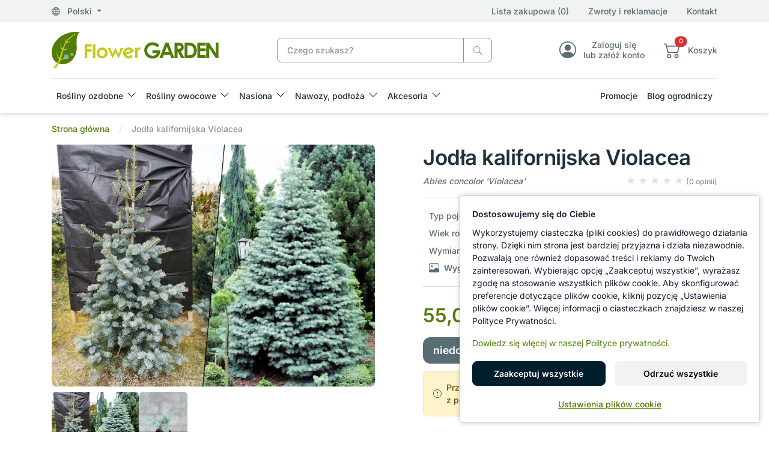

--- FILE ---
content_type: text/html; charset=utf-8
request_url: https://www.flower-garden.pl/jodla-kalifornijska-violacea
body_size: 19574
content:
<!DOCTYPE html>
<html dir="ltr" lang="pl">
<head><script>
                function setDefaultConsent() {

                    const analytics       = document.cookie.indexOf('consent_analytics=granted') !== -1;
                    const marketing       = document.cookie.indexOf('consent_marketing=granted') !== -1;
                    const personalization = document.cookie.indexOf('consent_personalization=granted') !== -1;
                
                    window.dataLayer = window.dataLayer || [];
                    function gtag(){dataLayer.push(arguments);}

                    gtag('consent', 'default', {
                        ad_storage:              marketing ? 'granted' : 'denied',
                        ad_user_data:            marketing ? 'granted' : 'denied',
                        ad_personalization:      marketing ? 'granted' : 'denied',

                        analytics_storage:       analytics ? 'granted' : 'denied',

                        personalization_storage: personalization ? 'granted' : 'denied',

                        functionality_storage:   'granted',
                        security_storage:        'granted'
                    });

                    if (window.clarity) {
                        window.clarity('consentv2', {
                            analytics_storage: analytics ? 'granted' : 'denied',
                            ad_storage: 'denied'
                        });
                    }
                }
                
                setDefaultConsent();
            </script>
  <meta charset="UTF-8"/>
  <meta name="viewport" content="width=device-width, initial-scale=1, shrink-to-fit=no"/>
  <meta http-equiv="X-UA-Compatible" content="IE=edge"/>
  <meta name="theme-color" content="#517d06"/>
  <link rel="manifest" href="manifest.json" />
  <title>Jodła kalifornijska Violacea DŁUGIE i GRUBE IGŁY</title>
  <base href="https://www.flower-garden.pl/"/>
    <meta name="description" content="Piękna odmiana jodły jednobarwnej (kalifornijskiej) o intensywnym, srebrzystym zabarwieniu igieł. Pokrój szerokostożkowy, regularny, pędy gęsto ułożone. Rośnie jako duże drzewo, osiągając w wieku 30 lat 15-20 m wysokości, przy szerokości 3-7 m. Igły mają "/>
      <link href="catalog/view/stylesheet/theme.min.css" type="text/css" rel="stylesheet"/>
  <link href="" type="text/css" rel="stylesheet"/>
  <!--<link href="" type="text/css" rel="stylesheet"/>-->
  <!--<link href="" type="text/css" rel="stylesheet"/>-->
  <link href="catalog/view/libs/splide-carousel/dist/css/splide-core.min.css" type="text/css" rel="stylesheet"/>
  <link href="" rel="stylesheet">
  <!--<link href="" rel="stylesheet">-->
  <!--<link href="" rel="stylesheet">-->
  <link href="image/favicon.ico" rel="icon" type="image/x-icon">
    <link href="catalog/view/libs/glightbox/dist/css/glightbox.min.css" type="text/css" rel="stylesheet" media="screen"/>
    <link href="extension/google_consent_v2/catalog/view/assets/style.css" type="text/css" rel="stylesheet" media="screen"/>
    <script src="catalog/view/libs/jquery/dist/jquery.min.js" type="text/javascript"></script>
  <script src="catalog/view/js/critical.js" type="text/javascript"></script>
    <script src="catalog/view/libs/glightbox/dist/js/glightbox.min.js" type="text/javascript"></script>
    <script src="extension/google_consent_v2/catalog/view/assets/script.js" type="text/javascript"></script>
      <link href="https://www.flower-garden.pl/pl/jodla-kalifornijska-violacea" rel="canonical"/>
      <!-- Google tag (gtag.js) -->
<script async src="https://www.googletagmanager.com/gtag/js?id=AW-935402594"></script>
<script>
  window.dataLayer = window.dataLayer || [];
  function gtag(){ dataLayer.push(arguments); }

  gtag('js', new Date());
  gtag('config', 'AW-935402594');     // Google Ads
  gtag('config', 'G-B9WLWR48DP');     // GA4
</script>
  </head>
<body>
  <div id="alert" class="position-fixed top-0 end-0 m-4" style="z-index: 9999;"></div>
  <div class="loading-overlay" style="display: none;">
    <div class="spinner-border" role="status">
      <span class="visually-hidden">Loading...</span>
    </div>
  </div>
  <header>
    <div class="shadow">
      <div class="menu-top bg-light d-none d-xl-block">
        <div class="container">
          <div class="row align-items-center py-2">
            <div class="col-4">
              <div class="dropdown">
                <a role="button" class="dropdown-toggle text-reset" data-bs-toggle="dropdown" aria-expanded="false">
                  <svg xmlns="http://www.w3.org/2000/svg" width="16" height="16" fill="currentColor" class="bi bi-globe me-2" viewBox="0 0 16 16">
                    <path d="M0 8a8 8 0 1 1 16 0A8 8 0 0 1 0 8m7.5-6.923c-.67.204-1.335.82-1.887 1.855A8 8 0 0 0 5.145 4H7.5zM4.09 4a9.3 9.3 0 0 1 .64-1.539 7 7 0 0 1 .597-.933A7.03 7.03 0 0 0 2.255 4zm-.582 3.5c.03-.877.138-1.718.312-2.5H1.674a7 7 0 0 0-.656 2.5zM4.847 5a12.5 12.5 0 0 0-.338 2.5H7.5V5zM8.5 5v2.5h2.99a12.5 12.5 0 0 0-.337-2.5zM4.51 8.5a12.5 12.5 0 0 0 .337 2.5H7.5V8.5zm3.99 0V11h2.653c.187-.765.306-1.608.338-2.5zM5.145 12q.208.58.468 1.068c.552 1.035 1.218 1.65 1.887 1.855V12zm.182 2.472a7 7 0 0 1-.597-.933A9.3 9.3 0 0 1 4.09 12H2.255a7 7 0 0 0 3.072 2.472M3.82 11a13.7 13.7 0 0 1-.312-2.5h-2.49c.062.89.291 1.733.656 2.5zm6.853 3.472A7 7 0 0 0 13.745 12H11.91a9.3 9.3 0 0 1-.64 1.539 7 7 0 0 1-.597.933M8.5 12v2.923c.67-.204 1.335-.82 1.887-1.855q.26-.487.468-1.068zm3.68-1h2.146c.365-.767.594-1.61.656-2.5h-2.49a13.7 13.7 0 0 1-.312 2.5m2.802-3.5a7 7 0 0 0-.656-2.5H12.18c.174.782.282 1.623.312 2.5zM11.27 2.461c.247.464.462.98.64 1.539h1.835a7 7 0 0 0-3.072-2.472c.218.284.418.598.597.933M10.855 4a8 8 0 0 0-.468-1.068C9.835 1.897 9.17 1.282 8.5 1.077V4z"/>
                  </svg>
                  Polski
                </a>
                <div id="regional-settings" class="dropdown-menu p-5"></div>
              </div>
            </div>
            <div class="col-8 d-md-flex align-items-center justify-content-end">
              <a href="https://www.flower-garden.pl/pl/lista-zakupowa" class="wishlist-counter text-reset">Lista zakupowa (0)</a>
              <a href="https://www.flower-garden.pl/pl/zwroty" class="mx-md-8 ms-4 text-reset">Zwroty i reklamacje</a>
              <a href="https://www.flower-garden.pl/pl/kontakt" class="text-reset d-none d-md-block">Kontakt</a>
            </div>
          </div>
        </div>
      </div>
      <div class="container">
        <div class="row align-items-center py-4 gx-4">
          <div class="col-3 col-lg-4">
                        <a href="https://www.flower-garden.pl/pl" aria-label="Jodła kalifornijska Violacea DŁUGIE i GRUBE IGŁY">
              <picture>
                <source media="(max-width:767px)" srcset="image/catalog/logo3.svg"/>
                <img class="img-fluid" src="image/catalog/logo2.svg" alt=""/>
              </picture>
            </a>
                      </div>
          <div class="col-xl-4 col-lg-5 col"><div id="search" class="position-relative">
	<div class="input-group">
		<input type="text" name="search" value="" placeholder="Czego szukasz?" class="form-control border-secondary pe-11">
		<span id="cancel-search" style="display: none;">
			<svg xmlns="http://www.w3.org/2000/svg" width="16" height="16" fill="currentColor" class="bi bi-x-circle-fill text-secondary" viewBox="0 0 16 16">
				<path d="M16 8A8 8 0 1 1 0 8a8 8 0 0 1 16 0M5.354 4.646a.5.5 0 1 0-.708.708L7.293 8l-2.647 2.646a.5.5 0 0 0 .708.708L8 8.707l2.646 2.647a.5.5 0 0 0 .708-.708L8.707 8l2.647-2.646a.5.5 0 0 0-.708-.708L8 7.293z"/>
			</svg>
		</span>
		<button type="button" data-lang="pl" class="btn btn-outline-secondary" aria-label="Czego szukasz?">
			<svg xmlns="http://www.w3.org/2000/svg" width="16" height="16" fill="currentColor" class="bi bi-search" viewBox="0 0 16 16">
				<path d="M11.742 10.344a6.5 6.5 0 1 0-1.397 1.398h-.001c.03.04.062.078.098.115l3.85 3.85a1 1 0 0 0 1.415-1.414l-3.85-3.85a1.007 1.007 0 0 0-.115-.1zM12 6.5a5.5 5.5 0 1 1-11 0 5.5 5.5 0 0 1 11 0"/>
			</svg>
		</button>
	</div>
	<div id="live-search"><div class="list-group"></div></div>
</div></div>
          <div class="d-none d-lg-block col">
            <div class="d-flex align-items-center justify-content-end ms-4">
              <div class="text-center ms-8">
                <a href="https://www.flower-garden.pl/pl/logowanie" class="text-reset">
                  <div class="lh-sm d-flex align-items-center justify-content-center">
                    <svg xmlns="http://www.w3.org/2000/svg" width="32" height="32" fill="currentColor" class="bi bi-person-circle fs-2" viewBox="0 0 16 16">
                      <path d="M11 6a3 3 0 1 1-6 0 3 3 0 0 1 6 0"/>
                      <path fill-rule="evenodd" d="M0 8a8 8 0 1 1 16 0A8 8 0 0 1 0 8m8-7a7 7 0 0 0-5.468 11.37C3.242 11.226 4.805 10 8 10s4.757 1.225 5.468 2.37A7 7 0 0 0 8 1"/>
                    </svg>
                    <p class="ps-3 mb-0 d-none d-xl-block">Zaloguj się <br>lub załóż konto</p>
                  </div>
                </a>
              </div>
              <div class="text-center ms-8">
                <a data-bs-toggle="offcanvas" data-bs-target="#offcanvasCart" role="button" aria-controls="offcanvasCart" class="text-reset">
                  <div class="lh-sm d-flex align-items-center justify-content-center">
                    <div class="position-relative d-inline-block">
                      <svg xmlns="http://www.w3.org/2000/svg" width="32" height="32" fill="currentColor" class="bi bi-cart2 fs-2" viewBox="0 0 16 16">
                        <path d="M0 2.5A.5.5 0 0 1 .5 2H2a.5.5 0 0 1 .485.379L2.89 4H14.5a.5.5 0 0 1 .485.621l-1.5 6A.5.5 0 0 1 13 11H4a.5.5 0 0 1-.485-.379L1.61 3H.5a.5.5 0 0 1-.5-.5M3.14 5l1.25 5h8.22l1.25-5H3.14zM5 13a1 1 0 1 0 0 2 1 1 0 0 0 0-2m-2 1a2 2 0 1 1 4 0 2 2 0 0 1-4 0m9-1a1 1 0 1 0 0 2 1 1 0 0 0 0-2m-2 1a2 2 0 1 1 4 0 2 2 0 0 1-4 0"/>
                      </svg>
                      <span class="product-counter position-absolute top-0 start-100 translate-middle badge rounded-pill bg-danger">0</span>
                    </div>
                    <div class="ps-3 d-none d-xl-block">
                    <p class="mb-0">Koszyk</p>
                    <span class="amount-counter text-success fw-bold">0,00 zł</span>
                    </div>
                  </div>
                </a>
              </div>
            </div>
          </div>
        </div>
        <nav class="navbar navbar-expand-xl p-0 py-xl-2">
          <div class="offcanvas offcanvas-start" tabindex="-1" id="navbar-default">
            <div class="offcanvas-header">
              <a href="https://www.flower-garden.pl/pl"><img src="image/catalog/logo2.svg" alt="Flower-Garden Sklep Ogrodniczy"></a>
              <button type="button" class="btn-close" data-bs-dismiss="offcanvas" aria-label="Close"></button>
            </div>
            <div class="offcanvas-body">
              
                <h5 class="d-xl-none">Menu kategorii</h5>
                <ul class="navbar-nav align-items-center me-auto gap-2">
                  <li class="nav-item dropdown w-100 w-xl-auto dropdown-fullwidth category">
  <a class="nav-link dropdown-toggle" href="https://www.flower-garden.pl/pl/rosliny-ozdobne" role="button" data-bs-toggle="dropdown"
    aria-expanded="false">
    Rośliny ozdobne
  </a>
  <div class="dropdown-menu pb-0">
    <div class="row p-2 p-xl-4">
                  
                                                                                                                                                  <div class="col-xl-3 col-12">
                              <div class="mb-6">
                  <a href="https://www.flower-garden.pl/pl/rosliny-ozdobne/krzewy-lisciaste"><h5 class="ps-3">Rośliny liściaste</h5></a>
                                      <a class="dropdown-item" href="https://www.flower-garden.pl/pl/rosliny-ozdobne/krzewy-lisciaste/berberysy">Berberysy</a>
                                      <a class="dropdown-item" href="https://www.flower-garden.pl/pl/rosliny-ozdobne/krzewy-lisciaste/budleje">Budleje</a>
                                      <a class="dropdown-item" href="https://www.flower-garden.pl/pl/rosliny-ozdobne/krzewy-lisciaste/hortensje">Hortensje</a>
                                      <a class="dropdown-item" href="https://www.flower-garden.pl/pl/rosliny-ozdobne/krzewy-lisciaste/irgi">Irgi</a>
                                      <a class="dropdown-item" href="https://www.flower-garden.pl/pl/rosliny-ozdobne/krzewy-lisciaste/kaliny">Kaliny</a>
                                      <a class="dropdown-item" href="https://www.flower-garden.pl/pl/rosliny-ozdobne/krzewy-lisciaste/ketmie">Ketmie</a>
                                      <a class="dropdown-item" href="https://www.flower-garden.pl/pl/rosliny-ozdobne/krzewy-lisciaste/klony-palmowe">Klony palmowe</a>
                                      <a class="dropdown-item" href="https://www.flower-garden.pl/pl/rosliny-ozdobne/krzewy-lisciaste/krzewuszki">Krzewuszki</a>
                                      <a class="dropdown-item" href="https://www.flower-garden.pl/pl/rosliny-ozdobne/krzewy-lisciaste/lilaki-bzy">Lilaki, bzy</a>
                                      <a class="dropdown-item" href="https://www.flower-garden.pl/pl/rosliny-ozdobne/krzewy-lisciaste/magnolie">Magnolie</a>
                                      <a class="dropdown-item" href="https://www.flower-garden.pl/pl/rosliny-ozdobne/krzewy-lisciaste/oczary">Oczary</a>
                                      <a class="dropdown-item" href="https://www.flower-garden.pl/pl/rosliny-ozdobne/krzewy-lisciaste/pieciorniki">Pięciorniki</a>
                                      <a class="dropdown-item" href="https://www.flower-garden.pl/pl/rosliny-ozdobne/krzewy-lisciaste/tawuly">Tawuły</a>
                                      <a class="dropdown-item" href="https://www.flower-garden.pl/pl/rosliny-ozdobne/krzewy-lisciaste/trzmieliny">Trzmieliny</a>
                                      <a class="dropdown-item" href="https://www.flower-garden.pl/pl/rosliny-ozdobne/krzewy-lisciaste/pozostale-lisciaste">Pozostałe liściaste</a>
                                  </div>
                          </div>
                                                                                                                                                                                            <div class="col-xl-3 col-12">
                              <div class="mb-6">
                  <a href="https://www.flower-garden.pl/pl/rosliny-ozdobne/rosliny-iglaste"><h5 class="ps-3">Rośliny iglaste</h5></a>
                                      <a class="dropdown-item" href="https://www.flower-garden.pl/pl/rosliny-ozdobne/rosliny-iglaste/cisy">Cisy</a>
                                      <a class="dropdown-item" href="https://www.flower-garden.pl/pl/rosliny-ozdobne/rosliny-iglaste/cyprysiki">Cyprysiki</a>
                                      <a class="dropdown-item" href="https://www.flower-garden.pl/pl/rosliny-ozdobne/rosliny-iglaste/jalowce">Jałowce</a>
                                      <a class="dropdown-item" href="https://www.flower-garden.pl/pl/rosliny-ozdobne/rosliny-iglaste/jodly">Jodły</a>
                                      <a class="dropdown-item" href="https://www.flower-garden.pl/pl/rosliny-ozdobne/rosliny-iglaste/sosny">Sosny</a>
                                      <a class="dropdown-item" href="https://www.flower-garden.pl/pl/rosliny-ozdobne/rosliny-iglaste/swierki">Świerki</a>
                                      <a class="dropdown-item" href="https://www.flower-garden.pl/pl/rosliny-ozdobne/rosliny-iglaste/zywotniki">Żywotniki</a>
                                      <a class="dropdown-item" href="https://www.flower-garden.pl/pl/rosliny-ozdobne/rosliny-iglaste/pozostale-iglaste">Pozostałe iglaste</a>
                                  </div>
                              <div class="mb-6">
                  <a href="https://www.flower-garden.pl/pl/rosliny-ozdobne/byliny"><h5 class="ps-3">Byliny</h5></a>
                                      <a class="dropdown-item" href="https://www.flower-garden.pl/pl/rosliny-ozdobne/byliny/alstremerie">Alstremerie</a>
                                      <a class="dropdown-item" href="https://www.flower-garden.pl/pl/rosliny-ozdobne/byliny/funkie">Funkie</a>
                                      <a class="dropdown-item" href="https://www.flower-garden.pl/pl/rosliny-ozdobne/byliny/jezowki">Jeżówki</a>
                                      <a class="dropdown-item" href="https://www.flower-garden.pl/pl/rosliny-ozdobne/byliny/pozostale-byliny">Pozostałe byliny</a>
                                  </div>
                          </div>
                                                                                                                                                                                                                            <div class="col-xl-3 col-12">
                              <div class="mb-6">
                  <a href="https://www.flower-garden.pl/pl/rosliny-ozdobne/azalie-rozaneczniki"><h5 class="ps-3">Azalie i Różaneczniki</h5></a>
                                      <a class="dropdown-item" href="https://www.flower-garden.pl/pl/rosliny-ozdobne/azalie-rozaneczniki/azalie-japonskie">Azalie japońskie</a>
                                      <a class="dropdown-item" href="https://www.flower-garden.pl/pl/rosliny-ozdobne/azalie-rozaneczniki/azalie-wielkokwiatowe">Azalie wielkokwiatowe</a>
                                      <a class="dropdown-item" href="https://www.flower-garden.pl/pl/rosliny-ozdobne/azalie-rozaneczniki/rozaneczniki">Różaneczniki</a>
                                      <a class="dropdown-item" href="https://www.flower-garden.pl/pl/rosliny-ozdobne/azalie-rozaneczniki/pierisy">Pierisy</a>
                                  </div>
                              <div class="mb-6">
                  <a href="https://www.flower-garden.pl/pl/rosliny-ozdobne/wrzosy"><h5 class="ps-3">Wrzośce, Wrzosy</h5></a>
                                  </div>
                              <div class="mb-6">
                  <a href="https://www.flower-garden.pl/pl/rosliny-ozdobne/roze"><h5 class="ps-3">Róże</h5></a>
                                      <a class="dropdown-item" href="https://www.flower-garden.pl/pl/rosliny-ozdobne/roze/roze-miniaturowe">Miniaturowe</a>
                                      <a class="dropdown-item" href="https://www.flower-garden.pl/pl/rosliny-ozdobne/roze/roze-okrywowe">Okrywowe</a>
                                      <a class="dropdown-item" href="https://www.flower-garden.pl/pl/rosliny-ozdobne/roze/roze-parkowe">Parkowe</a>
                                      <a class="dropdown-item" href="https://www.flower-garden.pl/pl/rosliny-ozdobne/roze/roze-pnace">Pnące</a>
                                      <a class="dropdown-item" href="https://www.flower-garden.pl/pl/rosliny-ozdobne/roze/roze-rabatowe">Rabatowe</a>
                                      <a class="dropdown-item" href="https://www.flower-garden.pl/pl/rosliny-ozdobne/roze/roze-wielkokwiatowe">Wielkokwiatowe</a>
                                      <a class="dropdown-item" href="https://www.flower-garden.pl/pl/rosliny-ozdobne/roze/roze-na-pniu">Na Pniu</a>
                                  </div>
                          </div>
                                                                                                                                                                                                                                        
            <div class="col-xl-3 col-12">
                <div class="mb-6">
          <a class="link-opacity-75-hover" href="https://www.flower-garden.pl/pl/rosliny-ozdobne/pnacza"><h5 class="ps-3">Pnącza</h5></a>
                    <a class="dropdown-item" href="https://www.flower-garden.pl/pl/rosliny-ozdobne/pnacza/powojniki">Powojniki</a>
                    <a class="dropdown-item" href="https://www.flower-garden.pl/pl/rosliny-ozdobne/pnacza/glicynie">Glicynie</a>
                    <a class="dropdown-item" href="https://www.flower-garden.pl/pl/rosliny-ozdobne/pnacza/miliny-amerykanskie">Miliny amerykańskie</a>
                    <a class="dropdown-item" href="https://www.flower-garden.pl/pl/rosliny-ozdobne/pnacza/pozostale-pnacza">Pozostałe pnącza</a>
                  </div>
                <div class="mb-6">
          <a class="link-opacity-75-hover" href="https://www.flower-garden.pl/pl/rosliny-ozdobne/trawy-ozdobne"><h5 class="ps-3">Trawy ozdobne</h5></a>
                    <a class="dropdown-item" href="https://www.flower-garden.pl/pl/rosliny-ozdobne/trawy-ozdobne/miskanty">Miskanty</a>
                    <a class="dropdown-item" href="https://www.flower-garden.pl/pl/rosliny-ozdobne/trawy-ozdobne/rozplenice">Rozplenice</a>
                    <a class="dropdown-item" href="https://www.flower-garden.pl/pl/rosliny-ozdobne/trawy-ozdobne/turzyce">Turzyce</a>
                    <a class="dropdown-item" href="https://www.flower-garden.pl/pl/rosliny-ozdobne/trawy-ozdobne/pozostale-trawy">Pozostałe trawy</a>
                  </div>
                <div class="mb-6">
          <a class="link-opacity-75-hover" href="https://www.flower-garden.pl/pl/rosliny-ozdobne/drzewka-na-pniu"><h5 class="ps-3">Drzewka na pniu</h5></a>
                  </div>
                <div class="mb-6">
          <a class="link-opacity-75-hover" href="https://www.flower-garden.pl/pl/rosliny-ozdobne/pachnace"><h5 class="ps-3">Pachnące</h5></a>
                  </div>
                <div class="mb-6">
          <a class="link-opacity-75-hover" href="https://www.flower-garden.pl/pl/rosliny-ozdobne/bonsai-niwaki-rosliny-formowane"><h5 class="ps-3">Rośliny formowane - Bonsai, Niwaki</h5></a>
                  </div>
              </div>
          </div>
  </div>
</li>
<li class="nav-item dropdown w-100 w-xl-auto dropdown-fullwidth category">
  <a class="nav-link dropdown-toggle" href="https://www.flower-garden.pl/pl/rosliny-owocowe" role="button" data-bs-toggle="dropdown"
    aria-expanded="false">
    Rośliny owocowe
  </a>
  <div class="dropdown-menu pb-0">
    <div class="row p-2 p-xl-4">
                  
                                                                                                                                                                                                                                                                      
            <div class="col-xl-3 col-12">
                <div class="mb-6">
          <a class="link-opacity-75-hover" href="https://www.flower-garden.pl/pl/rosliny-owocowe/borowki-amerykanskie"><h5 class="ps-3">Borówki amerykańskie</h5></a>
                  </div>
                <div class="mb-6">
          <a class="link-opacity-75-hover" href="https://www.flower-garden.pl/pl/rosliny-owocowe/jagody-kamczackie"><h5 class="ps-3">Jagody kamczackie</h5></a>
                  </div>
                <div class="mb-6">
          <a class="link-opacity-75-hover" href="https://www.flower-garden.pl/pl/rosliny-owocowe/maliny-jezyny"><h5 class="ps-3">Maliny, Jeżyny</h5></a>
                  </div>
                <div class="mb-6">
          <a class="link-opacity-75-hover" href="https://www.flower-garden.pl/pl/rosliny-owocowe/porzeczki-agrest"><h5 class="ps-3">Porzeczki, agrest</h5></a>
                  </div>
                <div class="mb-6">
          <a class="link-opacity-75-hover" href="https://www.flower-garden.pl/pl/rosliny-owocowe/winorosle"><h5 class="ps-3">Winorośle</h5></a>
                  </div>
                <div class="mb-6">
          <a class="link-opacity-75-hover" href="https://www.flower-garden.pl/pl/rosliny-owocowe/pigwowce"><h5 class="ps-3">Pigwowce</h5></a>
                  </div>
                <div class="mb-6">
          <a class="link-opacity-75-hover" href="https://www.flower-garden.pl/pl/rosliny-owocowe/owocowe-egzotyczne"><h5 class="ps-3">Egzotyczne</h5></a>
                  </div>
                <div class="mb-6">
          <a class="link-opacity-75-hover" href="https://www.flower-garden.pl/pl/rosliny-owocowe/pozostale-owocowe"><h5 class="ps-3">Pozostałe owocowe</h5></a>
                  </div>
              </div>
          </div>
  </div>
</li>
<li class="nav-item dropdown w-100 w-xl-auto dropdown-fullwidth category">
  <a class="nav-link dropdown-toggle" href="https://www.flower-garden.pl/pl/nasiona" role="button" data-bs-toggle="dropdown"
    aria-expanded="false">
    Nasiona
  </a>
  <div class="dropdown-menu pb-0">
    <div class="row p-2 p-xl-4">
                  
                                                                                                                                                                                                                                      
            <div class="col-xl-3 col-12">
                <div class="mb-6">
          <a class="link-opacity-75-hover" href="https://www.flower-garden.pl/pl/nasiona/nasiona-kwiatow"><h5 class="ps-3">Kwiaty</h5></a>
                  </div>
                <div class="mb-6">
          <a class="link-opacity-75-hover" href="https://www.flower-garden.pl/pl/nasiona/nasiona-warzyw"><h5 class="ps-3">Warzywa</h5></a>
                  </div>
                <div class="mb-6">
          <a class="link-opacity-75-hover" href="https://www.flower-garden.pl/pl/nasiona/warzywa-bio"><h5 class="ps-3">Warzywa BIO</h5></a>
                  </div>
                <div class="mb-6">
          <a class="link-opacity-75-hover" href="https://www.flower-garden.pl/pl/nasiona/nasiona-ziol"><h5 class="ps-3">Zioła</h5></a>
                  </div>
                <div class="mb-6">
          <a class="link-opacity-75-hover" href="https://www.flower-garden.pl/pl/nasiona/nasiona-na-kielki"><h5 class="ps-3">Nasiona na kiełki</h5></a>
                  </div>
                <div class="mb-6">
          <a class="link-opacity-75-hover" href="https://www.flower-garden.pl/pl/nasiona/nasiona-roslin-egzotycznych"><h5 class="ps-3">Nasiona egzotyczne</h5></a>
                  </div>
                <div class="mb-6">
          <a class="link-opacity-75-hover" href="https://www.flower-garden.pl/pl/nasiona/akcesoria-do-wysiewu"><h5 class="ps-3">Akcesoria do wysiewu</h5></a>
                  </div>
              </div>
          </div>
  </div>
</li>
<li class="nav-item dropdown w-100 w-xl-auto dropdown-fullwidth category">
  <a class="nav-link dropdown-toggle" href="https://www.flower-garden.pl/pl/nawozy-podloza" role="button" data-bs-toggle="dropdown"
    aria-expanded="false">
    Nawozy, podłoża
  </a>
  <div class="dropdown-menu pb-0">
    <div class="row p-2 p-xl-4">
                  
                                                                                                                                      <div class="col-xl-3 col-12">
                              <div class="mb-6">
                  <a href="https://www.flower-garden.pl/pl/nawozy-podloza/nawozy"><h5 class="ps-3">Nawozy, odżywki</h5></a>
                                      <a class="dropdown-item" href="https://www.flower-garden.pl/pl/nawozy-podloza/nawozy/nawozy-uniwersalne">Nawozy uniwersalne</a>
                                      <a class="dropdown-item" href="https://www.flower-garden.pl/pl/nawozy-podloza/nawozy/nawozy-do-iglakow">Nawozy do roślin iglastych</a>
                                      <a class="dropdown-item" href="https://www.flower-garden.pl/pl/nawozy-podloza/nawozy/nawozy-do-lisciastych">Nawozy do roślin liściastych</a>
                                      <a class="dropdown-item" href="https://www.flower-garden.pl/pl/nawozy-podloza/nawozy/nawozy-do-kwitnacych">Nawozy do roślin kwitnących</a>
                                      <a class="dropdown-item" href="https://www.flower-garden.pl/pl/nawozy-podloza/nawozy/nawozy-do-owocowych">Nawozy do roślin owocowych</a>
                                      <a class="dropdown-item" href="https://www.flower-garden.pl/pl/nawozy-podloza/nawozy/nawozy-do-warzyw">Nawozy do warzyw</a>
                                      <a class="dropdown-item" href="https://www.flower-garden.pl/pl/nawozy-podloza/nawozy/nawozy-do-trawnikow">Nawozy do trawników</a>
                                      <a class="dropdown-item" href="https://www.flower-garden.pl/pl/nawozy-podloza/nawozy/nawozy-ekologiczne">Nawozy ekologiczne BIO</a>
                                      <a class="dropdown-item" href="https://www.flower-garden.pl/pl/nawozy-podloza/nawozy/nawozy-jednoskladnikowe">Nawozy jednoskładnikowe</a>
                                      <a class="dropdown-item" href="https://www.flower-garden.pl/pl/nawozy-podloza/nawozy/akcesoria-do-storczykow">Akcesoria do storczyków</a>
                                  </div>
                          </div>
                                                                                                                                                                                            
            <div class="col-xl-3 col-12">
                <div class="mb-6">
          <a class="link-opacity-75-hover" href="https://www.flower-garden.pl/pl/nawozy-podloza/podloza"><h5 class="ps-3">Podłoża ogrodnicze</h5></a>
                    <a class="dropdown-item" href="https://www.flower-garden.pl/pl/nawozy-podloza/podloza/ziemia-ogrodnicza">Ziemia ogrodnicza</a>
                    <a class="dropdown-item" href="https://www.flower-garden.pl/pl/nawozy-podloza/podloza/kora-zrebki">Kora, zrębki</a>
                    <a class="dropdown-item" href="https://www.flower-garden.pl/pl/nawozy-podloza/podloza/pozostale-podloza">Pozostałe podłoża</a>
                  </div>
                <div class="mb-6">
          <a class="link-opacity-75-hover" href="https://www.flower-garden.pl/pl/nawozy-podloza/preparaty"><h5 class="ps-3">Preparaty do roślin</h5></a>
                  </div>
                <div class="mb-6">
          <a class="link-opacity-75-hover" href="https://www.flower-garden.pl/pl/nawozy-podloza/trawy"><h5 class="ps-3">Mieszanki traw</h5></a>
                  </div>
                <div class="mb-6">
          <a class="link-opacity-75-hover" href="https://www.flower-garden.pl/pl/nawozy-podloza/srodki-ochrony-roslin"><h5 class="ps-3">Środki ochrony roślin</h5></a>
                  </div>
                <div class="mb-6">
          <a class="link-opacity-75-hover" href="https://www.flower-garden.pl/pl/nawozy-podloza/zwalczanie-odstraszanie-szkodnikow"><h5 class="ps-3">Zwalczanie szkodników</h5></a>
                  </div>
              </div>
          </div>
  </div>
</li>
<li class="nav-item dropdown w-100 w-xl-auto dropdown-fullwidth category">
  <a class="nav-link dropdown-toggle" href="https://www.flower-garden.pl/pl/akcesoria" role="button" data-bs-toggle="dropdown"
    aria-expanded="false">
    Akcesoria
  </a>
  <div class="dropdown-menu pb-0">
    <div class="row p-2 p-xl-4">
                  
                                                                                                                                                                                                                                                                                                                                                                                                          
            <div class="col-xl-3 col-12">
                <div class="mb-6">
          <a class="link-opacity-75-hover" href="https://www.flower-garden.pl/pl/akcesoria/agrowlokniny"><h5 class="ps-3">Agrowłókniny</h5></a>
                    <a class="dropdown-item" href="https://www.flower-garden.pl/pl/akcesoria/agrowlokniny/agrowlokniny-wiosenne">Wiosenne</a>
                    <a class="dropdown-item" href="https://www.flower-garden.pl/pl/akcesoria/agrowlokniny/agrowlokniny-zimowo-wiosenne">Zimowo-wiosenne</a>
                    <a class="dropdown-item" href="https://www.flower-garden.pl/pl/akcesoria/agrowlokniny/agrowlokniny-zimowe">Zimowe</a>
                    <a class="dropdown-item" href="https://www.flower-garden.pl/pl/akcesoria/agrowlokniny/do-sciolkowania">Do ściółkowania</a>
                  </div>
                <div class="mb-6">
          <a class="link-opacity-75-hover" href="https://www.flower-garden.pl/pl/akcesoria/elementy-mocujące"><h5 class="ps-3">Elementy mocujące</h5></a>
                  </div>
                <div class="mb-6">
          <a class="link-opacity-75-hover" href="https://www.flower-garden.pl/pl/akcesoria/odziez-ochronna"><h5 class="ps-3">Odzież ochronna</h5></a>
                    <a class="dropdown-item" href="https://www.flower-garden.pl/pl/akcesoria/odziez-ochronna/rekawice-ochronne">Rękawice ochronne</a>
                    <a class="dropdown-item" href="https://www.flower-garden.pl/pl/akcesoria/odziez-ochronna/odziez-ochronna-pozostala">Pozostała odzież</a>
                  </div>
                <div class="mb-6">
          <a class="link-opacity-75-hover" href="https://www.flower-garden.pl/pl/akcesoria/narzedzia-reczne"><h5 class="ps-3">Narzędzia ręczne</h5></a>
                  </div>
                <div class="mb-6">
          <a class="link-opacity-75-hover" href="https://www.flower-garden.pl/pl/akcesoria/podpory-do-roslin"><h5 class="ps-3">Podpory do roślin</h5></a>
                  </div>
                <div class="mb-6">
          <a class="link-opacity-75-hover" href="https://www.flower-garden.pl/pl/akcesoria/siatki"><h5 class="ps-3">Siatki</h5></a>
                    <a class="dropdown-item" href="https://www.flower-garden.pl/pl/akcesoria/siatki/siatki-do-roslin-pnacych">Do roślin pnących</a>
                    <a class="dropdown-item" href="https://www.flower-garden.pl/pl/akcesoria/siatki/siatki-przeciw-ptakom">Przeciw ptakom</a>
                    <a class="dropdown-item" href="https://www.flower-garden.pl/pl/akcesoria/siatki/siatki-przeciw-owadom">Przeciw owadom</a>
                  </div>
                <div class="mb-6">
          <a class="link-opacity-75-hover" href="https://www.flower-garden.pl/pl/akcesoria/druty"><h5 class="ps-3">Druty</h5></a>
                  </div>
                <div class="mb-6">
          <a class="link-opacity-75-hover" href="https://www.flower-garden.pl/pl/akcesoria/akcesoria-pozostale"><h5 class="ps-3">Pozostałe</h5></a>
                  </div>
              </div>
          </div>
  </div>
</li>

                </ul>
                <ul class="navbar-nav">
                <li class="nav-item w-100 w-xl-auto">
                    <a class="nav-link" href="https://www.flower-garden.pl/pl/promocje">
                      Promocje
                    </a>
                  </li>
                  <li class="nav-item w-100 w-xl-auto">
                    <a class="nav-link" href="https://www.flower-garden.pl/pl/blog">
                      Blog ogrodniczy
                    </a>
                  </li>
                </ul>
            
              
                <div class="my-8 d-xl-none">
                  <h5>Ustawienia regionalne</h5>
                  <div id="offcanvas-regional-settings">
                    <div class="dropdown-submenu mb-3">
  <span class="form-label m-0">Język</span>
  <button type="button" class="btn border w-100 dropdown-toggle" data-bs-auto-close="true">
                  Polski
                      </button>
  <ul class="dropdown-menu">
          <li><a href="https://www.flower-garden.pl/pl/jodla-kalifornijska-violacea" class="dropdown-item">Polski</a></li>
          <li><a href="https://www.flower-garden.pl/jodla-kalifornijska-violacea?language=en-gb" class="dropdown-item">English</a></li>
      </ul>
</div>

                    
                      <form action="https://www.flower-garden.pl/pl?route=common/shipping_country.save" method="post" enctype="multipart/form-data" id="form-shipping-country">
    <div class="dropdown-submenu mb-3">
      <span class="form-label m-0">Dostawa do</span>
      <button type="button" class="btn border w-100 dropdown-toggle">
                                                                                                                                                                                                                                        Polska
                                                                 
      </button>
      <ul class="dropdown-menu">
                <li><a href="286" class="dropdown-item">Austria</a></li>
                <li><a href="289" class="dropdown-item">Belgium</a></li>
                <li><a href="265" class="dropdown-item">Czech Republic</a></li>
                <li><a href="292" class="dropdown-item">Denmark</a></li>
                <li><a href="294" class="dropdown-item">Estonia</a></li>
                <li><a href="293" class="dropdown-item">Finland</a></li>
                <li><a href="288" class="dropdown-item">France</a></li>
                <li><a href="277" class="dropdown-item">Germany</a></li>
                <li><a href="287" class="dropdown-item">Hungary</a></li>
                <li><a href="295" class="dropdown-item">Latvia</a></li>
                <li><a href="274" class="dropdown-item">Lithuania</a></li>
                <li><a href="291" class="dropdown-item">Luxembourg</a></li>
                <li><a href="290" class="dropdown-item">Netherlands</a></li>
                <li><a href="170" class="dropdown-item">Polska</a></li>
                <li><a href="258" class="dropdown-item">Slovakia</a></li>
                <li><a href="296" class="dropdown-item">Slovenia</a></li>
                <li><a href="282" class="dropdown-item">Sweden</a></li>
              </ul>
    </div>
    <input type="hidden" name="code" value=""/> <input type="hidden" name="redirect" value="https://www.flower-garden.pl/jodla-kalifornijska-violacea"/>
  </form>

                  </div>
                </div>
              
            </div>
          </div>
        </nav>
      </div>
    </div>
  </header>

  <!-- Header Cart -->
  <div class="offcanvas offcanvas-end" tabindex="-1" id="offcanvasCart" aria-labelledby="offcanvasCartLabel">
    <div class="offcanvas-header border-bottom">
      <div class="text-start">
        <h5 id="offcanvasCartLabel" class="mb-0 fs-4">Produkty w koszyku</h5>
      </div>
      <button type="button" class="btn-close text-reset" data-bs-dismiss="offcanvas" aria-label="Close"></button>
    </div>
    <div class="offcanvas-body flex-grow-0">
      <div id="header-cart">
        <!-- alerts -->
<span class="d-none" id="product-quantity"></span>
<ul class="list-group list-group-flush">
      <li class="list-group-item py-3 ps-0">
      <p class="text-center">Twój koszyk jest pusty</p>
    </li>
  </ul>

        <!-- btn -->
      </div>
    </div>
    <div class="offcanvas-footer flex-grow-1 bg-light">
      <div class="d-grid gap-2 d-sm-flex justify-content-sm-between py-8 px-4 border-top">
        <button data-oc-target="#header-cart" formaction="https://www.flower-garden.pl/pl?route=checkout/cart.edit" data-lang="pl" class="button-update btn btn-outline-dark">Przelicz koszyk</button>
        <a href="https://www.flower-garden.pl/pl/koszyk" class="btn btn-success">Przejdź do koszyka</a>
      </div>
    </div>
  </div>

  <!-- Bottom Navbar -->
  <div id="bottom-nav" class="bg-white position-fixed bottom-0 w-100 shadow-lg d-block d-xl-none text-center">
    <div class="d-flex align-items-center">

      <div class="w-25 icon-hover">
        <button type="button" class="navbar-toggler w-100 py-4" data-bs-toggle="offcanvas" data-bs-target="#navbar-default" aria-controls="navbar-default" aria-expanded="false" aria-label="Toggle navigation menu">
          <svg xmlns="http://www.w3.org/2000/svg" width="16" height="16" fill="currentColor" class="bi bi-text-indent-left text-success fs-3" viewBox="0 0 16 16">
            <path d="M2 3.5a.5.5 0 0 1 .5-.5h11a.5.5 0 0 1 0 1h-11a.5.5 0 0 1-.5-.5zm.646 2.146a.5.5 0 0 1 .708 0l2 2a.5.5 0 0 1 0 .708l-2 2a.5.5 0 0 1-.708-.708L4.293 8 2.646 6.354a.5.5 0 0 1 0-.708zM7 6.5a.5.5 0 0 1 .5-.5h6a.5.5 0 0 1 0 1h-6a.5.5 0 0 1-.5-.5zm0 3a.5.5 0 0 1 .5-.5h6a.5.5 0 0 1 0 1h-6a.5.5 0 0 1-.5-.5zm-5 3a.5.5 0 0 1 .5-.5h11a.5.5 0 0 1 0 1h-11a.5.5 0 0 1-.5-.5z" />
          </svg>
        </button>
      </div>

      <div class="w-25 icon-hover">
        <a class="text-inherit d-block w-100 py-4" href="https://www.flower-garden.pl/pl/logowanie" aria-label="My account">
          <svg xmlns="http://www.w3.org/2000/svg" width="16" height="16" fill="currentColor" class="bi bi-person-circle fs-3" viewBox="0 0 16 16">
            <path d="M11 6a3 3 0 1 1-6 0 3 3 0 0 1 6 0z"/><path fill-rule="evenodd" d="M0 8a8 8 0 1 1 16 0A8 8 0 0 1 0 8zm8-7a7 7 0 0 0-5.468 11.37C3.242 11.226 4.805 10 8 10s4.757 1.225 5.468 2.37A7 7 0 0 0 8 1z"/>
          </svg>
        </a>
      </div>

      <div class="w-25 icon-hover">
        <a class="text-inherit d-block w-100 py-4" href="https://www.flower-garden.pl/pl/lista-zakupowa" aria-label="My wishlist">
          <svg xmlns="http://www.w3.org/2000/svg" width="16" height="16" fill="currentColor" class="bi bi-heart fs-3" viewBox="0 0 16 16">
            <path d="m8 2.748-.717-.737C5.6.281 2.514.878 1.4 3.053c-.523 1.023-.641 2.5.314 4.385.92 1.815 2.834 3.989 6.286 6.357 3.452-2.368 5.365-4.542 6.286-6.357.955-1.886.838-3.362.314-4.385C13.486.878 10.4.28 8.717 2.01zM8 15C-7.333 4.868 3.279-3.04 7.824 1.143q.09.083.176.171a3 3 0 0 1 .176-.17C12.72-3.042 23.333 4.867 8 15"/>
          </svg>
        </a>
      </div>

      <div class="w-25 icon-hover">
        <a role="button" class="text-inherit d-block w-100 py-4" data-bs-toggle="offcanvas" data-bs-target="#offcanvasCart" aria-controls="offcanvasCart" aria-expanded="false" aria-label="Toggle cart offcanvas">
          <div class="position-relative">
            <svg xmlns="http://www.w3.org/2000/svg" width="16" height="16" fill="currentColor" class="bi bi-cart2 fs-3" viewBox="0 0 16 16">
              <path d="M0 2.5A.5.5 0 0 1 .5 2H2a.5.5 0 0 1 .485.379L2.89 4H14.5a.5.5 0 0 1 .485.621l-1.5 6A.5.5 0 0 1 13 11H4a.5.5 0 0 1-.485-.379L1.61 3H.5a.5.5 0 0 1-.5-.5zM3.14 5l1.25 5h8.22l1.25-5H3.14zM5 13a1 1 0 1 0 0 2 1 1 0 0 0 0-2zm-2 1a2 2 0 1 1 4 0 2 2 0 0 1-4 0zm9-1a1 1 0 1 0 0 2 1 1 0 0 0 0-2zm-2 1a2 2 0 1 1 4 0 2 2 0 0 1-4 0z" />
            </svg>
            <span class="product-counter position-absolute top-0 translate-middle badge rounded-pill bg-danger">0</span>
          </div>
        </a>
      </div>

    </div>
  </div>

  <main>

<div id="product-info" class="container">
  <div class="row">
    
    <div id="content" class="col">
      
      
      <!-- breadcumbs -->
      <nav aria-label="breadcrumb" class="my-2">
        <ol class="breadcrumb">
                                    <li class="breadcrumb-item"><a href="https://www.flower-garden.pl/pl">Strona główna</a></li>
                                                <li class="breadcrumb-item active">Jodła kalifornijska Violacea</li>
                              </ol>
      </nav>

      <div class="row mb-8 gy-3">
        <!-- product gallery -->
        <div class="col-12 col-lg-6">
                    <div class="position-relative">
            <div class="splide product" id="product-gallery">
              <div class="splide__track">
                <ul class="splide__list">
                                  <li class="splide__slide text-center">
                    <a href="https://www.flower-garden.pl/image/cache/catalog/rosliny/jodla/violacea/xxl/a-1000x752.jpg" class="product-image text-center">
                                              <img src="https://www.flower-garden.pl/image/cache/catalog/rosliny/jodla/violacea/xxl/a-750x563.jpg" alt="Jodła kalifornijska Violacea" class="img-fluid mx-auto" width="750" height="563"/>
                                          </a>
                  </li>
                                  <li class="splide__slide text-center">
                    <a href="https://www.flower-garden.pl/image/cache/catalog/rosliny/jodla/violacea/20230802_190429-600x800.jpg" class="product-image text-center">
                                              <img data-splide-lazy="https://www.flower-garden.pl/image/cache/catalog/rosliny/jodla/violacea/20230802_190429-354x472.jpg" alt="Jodła kalifornijska Violacea" class="img-fluid mx-auto" width="354" height="472"/>
                                          </a>
                  </li>
                                </ul>
              </div>
            </div>
            <form data-oc-toggle="ajax" method="post">
              <button type="submit" formaction="https://www.flower-garden.pl/pl?route=account/wishlist.add" data-bs-toggle="tooltip" title="Dodaj do listy zakupowej" data-bs-delay='{"show":200}' class="btn btn-light position-absolute end-0 m-3 d-lg-none" style="bottom: 26px">
                <svg xmlns="http://www.w3.org/2000/svg" width="16" height="16" fill="currentColor" class="bi-heart" viewBox="0 0 16 16">
                  <path d="m8 2.748-.717-.737C5.6.281 2.514.878 1.4 3.053c-.523 1.023-.641 2.5.314 4.385.92 1.815 2.834 3.989 6.286 6.357 3.452-2.368 5.365-4.542 6.286-6.357.955-1.886.838-3.362.314-4.385C13.486.878 10.4.28 8.717 2.01zM8 15C-7.333 4.868 3.279-3.04 7.824 1.143q.09.083.176.171a3 3 0 0 1 .176-.17C12.72-3.042 23.333 4.867 8 15"/>
                </svg>
              </button>
              <input type="hidden" name="product_id" value="3621" id="input-product-id"/>
            </form>
          </div>
          <div class="thumbnails d-none d-md-flex flex-nowrap mt-2 gap-2">
                        <div data-index="0" class="thumbnail-img">
              <img loading="lazy" src="https://www.flower-garden.pl/image/cache/catalog/rosliny/jodla/violacea/xxl/a-145x109.jpg" class="img-fluid"/>
            </div>
                        <div data-index="1" class="thumbnail-img">
              <img loading="lazy" src="https://www.flower-garden.pl/image/cache/catalog/rosliny/jodla/violacea/20230802_190429-82x109.jpg" class="img-fluid"/>
            </div>
                                  </div>
                  </div>

        <!-- product headings -->
        <div class="col-12 col-lg-6">
          <div class="ps-xl-10">
            <h1>Jodła kalifornijska Violacea</h1>
            <div class="d-flex flex-wrap justify-content-between">
                        <span class="fst-italic me-5">Abies concolor 'Violacea'</span>
                                      <div class="rating">
                <a href="#reviews" role="button">
                                                                        <img loading="lazy" class="align-text-top" src="image/catalog/review-star-empty-sm.svg" alt="☆">
                                                                                          <img loading="lazy" class="align-text-top" src="image/catalog/review-star-empty-sm.svg" alt="☆">
                                                                                          <img loading="lazy" class="align-text-top" src="image/catalog/review-star-empty-sm.svg" alt="☆">
                                                                                          <img loading="lazy" class="align-text-top" src="image/catalog/review-star-empty-sm.svg" alt="☆">
                                                                                          <img loading="lazy" class="align-text-top" src="image/catalog/review-star-empty-sm.svg" alt="☆">
                                                      <small class="text-secondary">(0 opinii)</small>
                </a>
              </div>
                        </div>
            <hr>
                        <table class="table table-sm table-borderless mb-0">
              <tbody>
                <tr>
                  <td>Typ pojemnika:</td>
                  <td>3-litrowy (C3)</td>
                </tr>
                <tr>
                  <td>Wiek rośliny:</td>
                  <td>3 lata</td>
                </tr>
                <tr>
                  <td>Wymiary rośliny:</td>
                  <td>
                    <a role="button" data-bs-toggle="modal" data-bs-target="#dimensions-modal">
                    <span class="me-1">20-40 cm</span>
                      <svg xmlns="http://www.w3.org/2000/svg" width="16" height="16" fill="currentColor" class="bi bi-question-circle" viewBox="0 0 16 16">
                        <path d="M8 15A7 7 0 1 1 8 1a7 7 0 0 1 0 14m0 1A8 8 0 1 0 8 0a8 8 0 0 0 0 16"/>
                        <path d="M5.255 5.786a.237.237 0 0 0 .241.247h.825c.138 0 .248-.113.266-.25.09-.656.54-1.134 1.342-1.134.686 0 1.314.343 1.314 1.168 0 .635-.374.927-.965 1.371-.673.489-1.206 1.06-1.168 1.987l.003.217a.25.25 0 0 0 .25.246h.811a.25.25 0 0 0 .25-.25v-.105c0-.718.273-.927 1.01-1.486.609-.463 1.244-.977 1.244-2.056 0-1.511-1.276-2.241-2.673-2.241-1.267 0-2.655.59-2.75 2.286zm1.557 5.763c0 .533.425.927 1.01.927.609 0 1.028-.394 1.028-.927 0-.552-.42-.94-1.029-.94-.584 0-1.009.388-1.009.94"/>
                      </svg>
                    </a>
                  </td>
                </tr>
                <tr>
                  <td colspan="2">
                    <a role="button" class="text-reset" data-bs-toggle="modal" data-bs-target="#realfoto-modal">
                      <span class="d-flex align-items-center fw-semibold">
                        <svg xmlns="http://www.w3.org/2000/svg" width="16" height="16" fill="currentColor" class="bi bi-image me-2 fs-5" viewBox="0 0 16 16">
                          <path d="M6.002 5.5a1.5 1.5 0 1 1-3 0 1.5 1.5 0 0 1 3 0"/>
                          <path d="M2.002 1a2 2 0 0 0-2 2v10a2 2 0 0 0 2 2h12a2 2 0 0 0 2-2V3a2 2 0 0 0-2-2zm12 1a1 1 0 0 1 1 1v6.5l-3.777-1.947a.5.5 0 0 0-.577.093l-3.71 3.71-2.66-1.772a.5.5 0 0 0-.63.062L1.002 12V3a1 1 0 0 1 1-1z"/>
                        </svg>
                        Wygląd oferowanej sadzonki
                        <svg xmlns="http://www.w3.org/2000/svg" width="16" height="16" fill="currentColor" class="bi bi-chevron-right ms-1" viewBox="0 0 16 16">
                          <path fill-rule="evenodd" d="M4.646 1.646a.5.5 0 0 1 .708 0l6 6a.5.5 0 0 1 0 .708l-6 6a.5.5 0 0 1-.708-.708L10.293 8 4.646 2.354a.5.5 0 0 1 0-.708"/>
                        </svg>
                      </span>
                    </a>
                  </td>
                </tr>
              </tbody>
            </table>
            <hr>

            <!-- Realfoto modal -->
            <div class="modal fade" id="realfoto-modal" tabindex="-1" aria-hidden="true">
              <div class="modal-dialog modal-xl modal-fullscreen-xl-down modal-dialog-centered">
                <div class="modal-content">
                  <div class="modal-header">
                    <h1 class="modal-title fs-5">Kupujesz taką sadzonkę</h1>
                    <button type="button" class="btn-close" data-bs-dismiss="modal" aria-label="Close"></button>
                  </div>
                  <div class="modal-body">
                    <div class="row gy-5">
                      <div class="col-md-6 text-center">
                                              <a role="button" class="product-realfoto">
                          <img class="img-fluid mx-auto" loading="lazy" src="https://www.flower-garden.pl/image/cache/catalog/rosliny/jodla/violacea/20230802_190429-600x800.jpg">
                        </a>
                                            </div>
                      <div class="col-md-6">
                        <div class="mb-8">
                          <table class="table table-sm table-borderless text-dark">
                            <tbody>
                                <tr>
                                  <td>Typ pojemnika:</td>
                                  <td class="fw-semibold">3-litrowy (C3)</td>
                                </tr>
                                <tr>
                                  <td>Wiek rośliny:</td>
                                  <td class="fw-semibold">3 lata</td>
                                </tr>
                                <tr>
                                  <td>Wymiary rośliny:</td>
                                  <td class="fw-semibold">20-40 cm</td>
                                </tr>
                            </tbody>
                          </table>
                                                    <div class="card text-bg-light">
                            <div class="card-body">
                                                            <p>Zdjęcie przedstawia wygląd oferowanych sadzonek w <span class="fw-semibold">sierpniu.</span></p>
                                                            <p class="m-0">Rzeczywisty wygląd sadzonek może się różnić od przedstawionego zdjęcia w zależności od aktualnej pory roku. W okresie wiosennym i jesiennym wiele roślin liściastych może mieć wybarwione liście lub być w stanie bezlistnym. Sadzonki w trakcie sezonu lub przed wysyłką mogą być poddane standardowym zabiegom pielęgnacyjnym, takim jak przycinanie, nawożenie lub przypięcie do podpory.</p>
                            </div>
                          </div>
                                                  </div>  
                        <h5>Dodatkowe informacje</h5>
                        <p>Dobrze ukorzenione, zdrowe sadzonki to podstawa sukcesu w uprawie. Przed wysyłką starannie weryfikujemy wygląd, żywotność i zdrowotność każdej rośliny. Oferowane przez nas rośliny i nasiona podlegają regularnej ścisłej <span class="fw-semibold">kontroli jakości</span> oraz kontroli zdrowotnej przeprowadzanej przez wykwalifikowane osoby z Państwowej Inspekcji Ochrony Roślin i Nasiennictwa.</p>
                        <div class="mb-5 d-flex justify-content-center gap-6">
                          <div><img class="img-fluid not-rounded" loading="lazy" src="image/piorin-baner.svg"></div>
                          <div><img class="img-fluid not-rounded" loading="lazy" src="image/eu-logo.svg"></div>
                        </div>
                        <p>Wszystkie rośliny posiadają <span class="fw-semibold">paszport roślin</span> - jest to dokument potwierdzający, że zostały skontrolowane i są wolne od organizmów szkodliwych. Do wysyłanych roślin dołączana jest również etykieta z nazwą. Niektóre etykiety mogą posiadać kolorowe zdjęcie, a na odwrocie zwięzły opis odmiany i informacje na temat sposobu uprawy.</p>
                      </div>
                    </div>
                  </div>
                </div>
              </div>
            </div>
            
                        <div class="pt-2 pb-3">
                        <div class="fw-bold"><span class="price-new">55,00 zł</span></div>
                                    </div>
                        
            <div id="product">
              <form id="form-product" data-oc-toggle="ajax" method="post" data-oc-load="https://www.flower-garden.pl/pl?route=common/cart.info" data-oc-target="#header-cart">
                
                  
                                    <div class="d-flex pb-3"> <!-- TODO: przycisk porównaj produkty -->
                    <button class="btn btn-dark btn-lg text-nowrap" disabled="disabled">niedostępny</button>
                    <button type="submit" formaction="https://www.flower-garden.pl/pl?route=account/wishlist.add" data-bs-toggle="tooltip" title="Dodaj do listy zakupowej" data-bs-delay='{"show":200}' class="btn btn-outline-secondary ms-4 d-none d-lg-block">
                      <svg xmlns="http://www.w3.org/2000/svg" width="16" height="16" fill="currentColor" class="bi-heart" viewBox="0 0 16 16">
                        <path d="m8 2.748-.717-.737C5.6.281 2.514.878 1.4 3.053c-.523 1.023-.641 2.5.314 4.385.92 1.815 2.834 3.989 6.286 6.357 3.452-2.368 5.365-4.542 6.286-6.357.955-1.886.838-3.362.314-4.385C13.486.878 10.4.28 8.717 2.01zM8 15C-7.333 4.868 3.279-3.04 7.824 1.143q.09.083.176.171a3 3 0 0 1 .176-.17C12.72-3.042 23.333 4.867 8 15"/>
                      </svg>
                    </button>
                  </div>
                                    <input type="hidden" name="product_id" value="3621" id="input-product-id"/>
                </div>
                                <div class="alert alert-warning d-flex align-items-center" role="alert">
                  <svg xmlns="http://www.w3.org/2000/svg" width="19" height="19" fill="currentColor" class="bi bi-exclamation-circle flex-shrink-0 me-2" viewBox="0 0 16 16">
                    <path d="M8 15A7 7 0 1 1 8 1a7 7 0 0 1 0 14m0 1A8 8 0 1 0 8 0a8 8 0 0 0 0 16"/>
                    <path d="M7.002 11a1 1 0 1 1 2 0 1 1 0 0 1-2 0M7.1 4.995a.905.905 0 1 1 1.8 0l-.35 3.507a.552.552 0 0 1-1.1 0z"/>
                  </svg>
                  <span>
                    Przepraszamy, produkt który oglądasz jest obecnie niedostępny z powodu wyczerpania dostępnej ilości sztuk.
                                      </span>
                </div>
                
                <div class="row gy-5">
                                                    </div>

              </form>
            </div>
          </div>
        </div>

        <ul class="nav nav-lb-tab">
                    <li class="nav-item"><a href="#description" class="nav-link">Opis</a></li>
                              <li class="nav-item"><a href="#specification"  class="nav-link">Charakterystyka</a></li>
                              <li class="nav-item"><a href="#reviews" class="nav-link">Opinie (0)</a></li>
                                        <li class="nav-item">
            <a role="button" class="nav-link" data-bs-toggle="modal" data-bs-target="#realfoto-modal">Informacje dodatkowe</a>
          </li>
                  </ul>
        
                <section id="description" class="my-8">
          <h3 class="mb-5">Opis produktu</h3>
          <p>Piękna odmiana jodły jednobarwnej (kalifornijskiej) o intensywnym, srebrzystym zabarwieniu igieł. Pokr&oacute;j szerokostożkowy, regularny, pędy gęsto ułożone. Rośnie jako duże drzewo, osiągając w wieku 30 lat 15-20 m wysokości, przy szerokości 3-7 m. Igły mają ładną, jasnoniebieską barwę po obu stronach, są długie, grube i niekłujące, po roztarciu uwalniają przyjemny, <strong>cytrynowy zapach</strong>. Odmiana polecana szczeg&oacute;lnie do sadzenia pojedynczo w eksponowanym miejscu (soliter).</p>

<p><strong>Stanowisko i uprawa</strong></p>

<p>Jodła kalifornijska dobrze&nbsp;rośnie na stanowiskach słonecznych, jest tolerancyjna w stosunku do gleby - będzie rosła dobrze na większości uprawnych gleb ogrodowych, <strong>nawet&nbsp;piaszczystych i suchych</strong>. Jest całkowicie mrozoodporna w naszym klimacie, cechuje się r&oacute;wnież dużą odpornością na zanieczyszczenia powietrza, z tego względu nadaje&nbsp;się do nasadzeń miejskich. Nie wymaga cięcia.</p>

        </section>
        
                <section id="specification" class="my-8">
          <h3 class="mb-5">Charakterystyka</h3>
            <div class="card">
              <table class="table table-sm table-striped m-0">
                <tbody>
                                                      <tr>
                    <td>Pokrój</td>
                    <td>szerokostożkowy</td>
                  </tr>
                                    <tr>
                    <td>Docelowa wysokość</td>
                    <td>15-20</td>
                  </tr>
                                    <tr>
                    <td>Tempo wzrostu</td>
                    <td>wzrost typowy dla gatunku</td>
                  </tr>
                                    <tr>
                    <td>Kolor liści/igieł</td>
                    <td>szare, niebieskawe, srebrzyste</td>
                  </tr>
                                    <tr>
                    <td>Stanowisko</td>
                    <td>słoneczne</td>
                  </tr>
                                    <tr>
                    <td>Wymagania glebowe</td>
                    <td>każda uprawna gleba ogrodowa o odczynie lekko kwaśnym</td>
                  </tr>
                                    <tr>
                    <td>Mrozoodporność</td>
                    <td>-28 °C</td>
                  </tr>
                                    <tr>
                    <td>Zimozieloność</td>
                    <td>tak</td>
                  </tr>
                                    <tr>
                    <td>Zastosowanie</td>
                    <td>ogrody przydomowe, parki, zieleń miejska, nasadzenia grupowe, kompozycje naturalistyczne, soliter</td>
                  </tr>
                                                      </tbody>
              </table>
            </div>
        </section>
        
        
        
                <section id="reviews" class="my-8">
          <h3 class="mb-5 pb-3 border-bottom">Opinie</h3>
          <div class="row justify-content-center">
  <div class="col col-lg-8">
    <div class="card p-5 my-8">
      <div class="d-flex gap-5 flex-column flex-lg-row align-items-center">
        <div>
          <h4>Masz ten produkt?</h4>
          <p class="m-0">Ten produkt nie ma jeszcze żadnych opinii. Dodaj pierwszą opinię i pomóż innym klientom w dokonaniu mądrego wyboru.</p>
        </div>
        <div class="flex-shrink-0 text-center">
          <div class="mb-4">
            <span tabindex="-1" class="d-flex stars">
              <span class="star" data-rating="1"><img src="image/catalog/review-star-full-gray-xl.svg" alt="☆"></span>
              <span class="star" data-rating="2"><img src="image/catalog/review-star-full-gray-xl.svg" alt="☆"></span>
              <span class="star" data-rating="3"><img src="image/catalog/review-star-full-gray-xl.svg" alt="☆"></span>
              <span class="star" data-rating="4"><img src="image/catalog/review-star-full-gray-xl.svg" alt="☆"></span>
              <span class="star" data-rating="5"><img src="image/catalog/review-star-full-gray-xl.svg" alt="☆"></span>
            </span>
          </div>
          <button type="button" id="button-write-review" class="btn btn-info w-100">Dodaj pierwszą opinię</button>
        </div>
      </div>
    </div>
  </div>
</div>

<!-- Review modal -->
<div class="modal fade" id="review-modal" tabindex="-1" aria-labelledby="review-modal-label" aria-hidden="true">
  <div class="modal-dialog modal-dialog-scrollable modal-fullscreen-md-down modal-dialog-centered">
    <div class="modal-content">
      <div class="modal-header">
        <h5 id="review-modal-label" class="modal-title">Dodaj opinię</h5>
        <button type="button" class="btn-close" data-bs-dismiss="modal" aria-label="Close"></button>
      </div>
      <div class="modal-body">
                <form id="form-review" data-language="pl" data-token="c277c9a51740d1dcd33226205525ec94" data-product="3621">
          <div class="d-flex align-items-center gap-4 mb-4">
                        <img src="https://www.flower-garden.pl/image/cache/catalog/rosliny/jodla/violacea/xxl/a-145x109.jpg" class="rounded" loading="lazy" style="max-width: 80px;">
                        <div>
              <span class="d-block text-dark">Jodła kalifornijska Violacea</span>
                 
              <small>3 lata | C3 | 20-40 cm</small>
                          </div>
          </div>
          <div class="text-center py-5 mb-5">
            <h5>Twoja ocena produktu</h5>
            <div id="stars-modal" class="text-center"></div>
            <div id="error-rating" class="invalid-feedback"></div>
            </div>
            
            <div class="mb-5">
              <label for="review-text" class="form-label">Co sądzisz o tym produkcie?</label> 
              <textarea id="review-text" name="review_text" rows="5" class="form-control"></textarea>
              <div class="progress mt-3 mb-1" style="height:8px;">
                <div class="progress-bar" id="char-progress-bar" role="progressbar" style="width: 5%" aria-valuenow="0" aria-valuemin="0" aria-valuemax="100"></div>
              </div>
              <div class="progress-container d-flex">
                <small class="counter-text">Napisz 2-3 zdania</small>
                <small class="ms-auto" id="char-counter">0/2000</small>
              </div>
              <div id="error-text" class="invalid-feedback"></div>
            </div>

            <div class="mb-3 required">
              <label for="input-name" class="form-label">Imię</label> 
              <input type="text" name="review_name" value="" id="input-name" class="form-control" autocomplete="name"/>
              <div id="error-name" class="invalid-feedback"></div>
            </div>
            <div class="small mt-8">
              Dodając opinię potwierdzasz, że akceptujesz zasady moderowania, zawarte w <a class="text-reset text-decoration-underline" href="https://www.flower-garden.pl/pl/regulamin?route=information/information.info" target="_blank">regulaminie</a>. Twoje dane przetwarzamy aby umożliwić dodanie opinii o produkcie. Więcej szczegółowych informacji na ten temat znajdziesz w naszej <a class="text-reset text-decoration-underline" href="https://www.flower-garden.pl/pl/polityka-prywatnosci?route=information/information.info" target="_blank">polityce prywatności</a>.
            </div>
            <input type="hidden" name="review_rating" id="input-rating" value="">
            <style>
  .grecaptcha-badge { 
    position: static !important;
    transform: translateX(187px);
    transition: transform 0.3s !important;
  }
  .grecaptcha-badge:hover {
    transform: translateX(0);
  }
</style>

<script>
  function prepareRecaptcha(e) {
    var focusedElement = e;
    var captchableElems = [];

    for (var j = 0; j < elementsToAdd.length; j++) {
      var element = $(elementsToAdd[j] );
      
      if (element) {
        captchableElems.push(element);
      }
    }

    if (captchableElems.length > 0) {
      var captchaScript = document.createElement('script');
      
      captchaScript.onload = function() {
        grecaptcha.ready(function() {
          $("body").append('<div id="grecaptcha-badge" style="position: relative; overflow: hidden; float: right; padding: 5px 0px 5px 5px; z-index: 2; margin-top: -75px; clear: both;">');
          
          var clientId = grecaptcha.render('grecaptcha-badge', {
            'sitekey': '6Lf-YK0qAAAAALp12_-5dOiiNjwV6AqldrxnVCuI',
            'badge': 'bottomright',
            'size': 'invisible'
          });

          grecaptcha.execute(clientId, {action: 'product/product'}).then(function (token) {

            var alreadyInserted = false;

            if (focusedElement.name == 'review_text' || focusedElement.name == 'review_name') {           
              $(focusedElement).closest("form").append('<input name="recaptcha_response" value="' + token + '" type="hidden">');
            }

            for (var i = 0; i < captchableElems.length; i++) {
              if (alreadyInserted) continue;

              $(captchableElems[i]).closest("form").append('<input name="recaptcha_response" value="' + token + '" type="hidden">');
              alreadyInserted = true;
            }
          });
        });
      }
      captchaScript.src = "https://www.google.com/recaptcha/api.js?render=explicit";
      document.head.appendChild(captchaScript);
    }
  }

  var applied = false;
  var elementsToAdd = [];
 
  var inputs = ["inquiry_name","inquiry_email","review_name"];
  var textareas = ["inquiry_inquiry","review_text"];

  inputs.forEach(function(inputName) {
    elementsToAdd.push('input[name=' + inputName + ']');
  });

  textareas.forEach(function(textareaName) {
    elementsToAdd.push('textarea[name=' + textareaName + ']');
  }); 

  elementsToAdd.forEach(function(elementToAdd) {
    $(document).on('focus', elementToAdd, function() {
      if (!applied) {
        prepareRecaptcha(this);
        applied = true;
      }
    });
  });
</script>

          </form>
              </div>
      <div class="modal-footer justify-content-between">
        <button type="button" class="btn btn-light" data-bs-dismiss="modal">Wróć</button>
        <button type="submit" form="form-review" id="button-review" class="btn btn-info">Dodaj opinię</button>
      </div>
    </div>
  </div>
</div>
        </section>
                
      </div>

              <div class="d-flex mb-8">
          <h4 class="h6 m-0 pe-3">Tagi:</h6>
          <div class="d-flex gap-3 flex-wrap">
                        <a class="badge rounded-pill text-bg-light" href="https://www.flower-garden.pl/pl/szukaj?tag=abies+concolor">abies concolor</a>
                        <a class="badge rounded-pill text-bg-light" href="https://www.flower-garden.pl/pl/szukaj?tag=jod%C5%82a+jednobarwna">jodła jednobarwna</a>
                        <a class="badge rounded-pill text-bg-light" href="https://www.flower-garden.pl/pl/szukaj?tag=jod%C5%82a+kalifornijska">jodła kalifornijska</a>
                        <a class="badge rounded-pill text-bg-light" href="https://www.flower-garden.pl/pl/szukaj?tag=jod%C5%82a+violacea">jodła violacea</a>
                        <a class="badge rounded-pill text-bg-light" href="https://www.flower-garden.pl/pl/szukaj?tag=jod%C5%82a">jodła</a>
                      </div>
        </div>
      
      <section class="my-8">
   <div class="row gy-5">
      <div class="col-lg-6">
         <div class="h-100 card">
            <div class="card-body bg-light">
               <div class="h-100 d-flex align-items-center">
                  <div class="px-0 px-xl-5 py-2 text-center text-md-start">
                     <h4>Newsletter</h4>
                     <p>Bądź na bieżąco z trendami ogrodniczymi, zdobywaj rabaty i nie przegap żadnej promocji.</p>
                     <form method="post" data-oc-toggle="ajax">
                        <div class="input-group">
                           <label for="input-newsletter" class="visually-hidden">Adres e-mail</label>
                           <input type="email" name="email" class="form-control" id="input-newsletter" placeholder="Adres e-mail" value="" autocomplete="email">
                           <button type="submit" formaction="https://www.flower-garden.pl/pl?route=extension/newsletter/module/newsletter.subscribe" class="btn btn-primary">Zapisz się</button>
                        </div>
                     </form>
                  </div>
                  <div class="px-5 d-none d-md-block">
                     <img class="img-fluid" src="image/catalog/ikony/newsletter-icon.svg" alt="Newsletter" style="max-width: 125px;"/>
                  </div>
               </div>
            </div>
         </div>
      </div>
            <div class="col-lg-6">
         <div class="h-100 card">
            <div class="card-body bg-light">
               <div class="h-100 d-grid gap-2 d-md-flex align-items-center">
                  <div class="px-0 px-xl-5 py-2 text-center text-md-start">
                     <h4>
                        <svg xmlns="http://www.w3.org/2000/svg" width="16" height="16" fill="currentColor" class="bi bi-coin me-2" viewBox="0 0 16 16">
                           <path d="M5.5 9.511c.076.954.83 1.697 2.182 1.785V12h.6v-.709c1.4-.098 2.218-.846 2.218-1.932 0-.987-.626-1.496-1.745-1.76l-.473-.112V5.57c.6.068.982.396 1.074.85h1.052c-.076-.919-.864-1.638-2.126-1.716V4h-.6v.719c-1.195.117-2.01.836-2.01 1.853 0 .9.606 1.472 1.613 1.707l.397.098v2.034c-.615-.093-1.022-.43-1.114-.9zm2.177-2.166c-.59-.137-.91-.416-.91-.836 0-.47.345-.822.915-.925v1.76h-.005zm.692 1.193c.717.166 1.048.435 1.048.91 0 .542-.412.914-1.135.982V8.518z"/>
                           <path d="M8 15A7 7 0 1 1 8 1a7 7 0 0 1 0 14m0 1A8 8 0 1 0 8 0a8 8 0 0 0 0 16"/>
                           <path d="M8 13.5a5.5 5.5 0 1 1 0-11 5.5 5.5 0 0 1 0 11m0 .5A6 6 0 1 0 8 2a6 6 0 0 0 0 12"/>
                        </svg>
                        Program partnerski
                     </h4>
                     <p>Polecaj nasz sklep w programie partnerskim i zarabiaj.</p>
                     <a href="https://www.flower-garden.pl/pl/konto-partnerskie" class="btn btn-outline-dark">Zacznij zarabiać</a>
                  </div>
                  <div class="text-center">
                     <img class="img-fluid" src="image/catalog/affiliate-bg.svg" alt="Program partnerski"/>
                  </div>
               </div>
            </div>
         </div>
      </div>
         </div>
</section>

    </div>
    
  </div>
</div>


<!-- Dimensions info modal -->
<div class="modal fade" id="dimensions-modal" tabindex="-1" aria-hidden="true">
  <div class="modal-dialog modal-fullscreen-sm-down modal-dialog-centered">
    <div class="modal-content">
      <div class="modal-header">
        <h1 class="modal-title fs-5">Wymiary roślin</h1>
        <button type="button" class="btn-close" data-bs-dismiss="modal" aria-label="Close"></button>
      </div>
      <div class="modal-body">
        <p>Wysokość/szerokość sadzonek podawana jest w przybliżeniu i może być różna w zależności od pory roku. W trakcie sezonu przeprowadzamy niezbędne zabiegi pielęgnacyjne, w tym przycinanie pędów w celu lepszego rozkrzewienia. Wiosną większość bylin jest pozbawiona części nadziemnej. Na potrzeby transportu zbyt długie pędy mogą zostać przycięte.</p>
      </div>
    </div>
  </div>
</div>



<script type="text/javascript"><!--
$('#input-subscription').on('change', function (e) {
    var element = this;

    $('.subscription').addClass('d-none');

    $('#subscription-description-' + $(element).val()).removeClass('d-none');
});

$('#shipping-cost').on('click', function(e) {
  e.preventDefault();

  let button = $(this);
  let shippingList = $('#shipping-methods');

  $.ajax({
        url: 'index.php?route=product/product.getShippingCosts&product_id=3621',
        dataType: 'json',
        contentType: 'application/x-www-form-urlencoded',
        cache: false,
        processData: false,
        beforeSend: function () {
          button.append('<span class="spinner-border spinner-border-sm position-absolute ms-1" role="status"></span>');
        },
        complete: function () {
          button.find('.spinner-border').remove();
        },
        success: function (json) {
          shippingList.empty();

          if (json.shipping_methods && typeof json.shipping_methods === 'object') {
              Object.values(json.shipping_methods).forEach(function(method) {
                  if (method.quote && typeof method.quote === 'object') {
                      Object.values(method.quote).forEach(function(quote) {
                          let html = `<li class="list-group-item">
                                          <div class="d-flex justify-content-between align-items-center">
                                              <h5 class="mb-0 h6">${quote.name}</h5>
                                              <span>${quote.text}</span>
                                          </div>
                                      </li>`;
                          shippingList.append(html);
                      });
                  }
              });
          }

          // Jeśli brak metod wysyłki, pokaż komunikat
          if (shippingList.children().length === 0) {
              shippingList.append('<li class="list-group-item text-center">Brak dostępnych metod wysyłki</li>');
          }

          $('#modal-shipping').modal('show'); // Otwórz modal
        },
        error: function(xhr, ajaxOptions, thrownError) {
            console.error(`Błąd: ${thrownError}\nStatus: ${xhr.statusText}\nResponse: ${xhr.responseText}`);
            $('#shipping-methods').html('<li class="list-group-item text-danger">Błąd ładowania metod wysyłki</li>');
            $('#shipping-modal').modal('show'); 
        }
    });
});

$(document).ready(function () {
  let e = document.querySelector("#add-to-cart-wrapper");

    if (e !== null) {
      let t = e.getBoundingClientRect().top;

      window.addEventListener("scroll", function() {
          if (window.scrollY + e.getBoundingClientRect().top <= window.innerHeight) {
              e.classList.remove("fixed");
          }
          if (e.getBoundingClientRect().top + 110 <= window.innerHeight) {
              e.classList.add("fixed");
          }
      });
    }
});
</script>
</main>
<footer class="bg-light py-8">
  <div class="container">
    <div class="row g-4 py-4">
      <div class="col-12 col-md-12 col-lg-8">
        <div id="footer-informations" class="row text-center">
                      <div class="col-12 col-md-3 text-md-start">
              <div class="footer-title my-3">
                <h4 class="d-inline-block m-0">Informacje</h6>
                <svg xmlns="http://www.w3.org/2000/svg" width="21" height="21" fill="currentColor" class="bi bi-chevron-down d-md-none" viewBox="0 0 16 16">
                  <path fill-rule="evenodd" d="M1.646 4.646a.5.5 0 0 1 .708 0L8 10.293l5.646-5.647a.5.5 0 0 1 .708.708l-6 6a.5.5 0 0 1-.708 0l-6-6a.5.5 0 0 1 0-.708z"/>
                </svg>
              </div>
              <ul class="nav footer-links flex-column d-none d-md-block my-6 my-md-0">
                                  <li class="nav-item mb-5 mb-md-2"><a href="https://www.flower-garden.pl/pl/o-firmie" class="nav-link px-0">O firmie</a></li>
                                  <li class="nav-item mb-5 mb-md-2"><a href="https://www.flower-garden.pl/pl/dostawa" class="nav-link px-0">Dostawa</a></li>
                                  <li class="nav-item mb-5 mb-md-2"><a href="https://www.flower-garden.pl/pl/platnosc" class="nav-link px-0">Płatność</a></li>
                                  <li class="nav-item mb-5 mb-md-2"><a href="https://www.flower-garden.pl/pl/oferta-hurtowa" class="nav-link px-0">Oferta hurtowa</a></li>
                                  <li class="nav-item mb-5 mb-md-2"><a href="https://www.flower-garden.pl/pl/regulamin" class="nav-link px-0">Regulamin sklepu</a></li>
                                  <li class="nav-item mb-5 mb-md-2"><a href="https://www.flower-garden.pl/pl/polityka-prywatnosci" class="nav-link px-0">Polityka prywatności</a></li>
                              </ul>
            </div>
                    <div class="col-12 col-md-3 text-md-start">
            <div class="footer-title my-3">
              <h4 class="d-inline-block m-0">Obsługa klienta</h6>
              <svg xmlns="http://www.w3.org/2000/svg" width="21" height="21" fill="currentColor" class="bi bi-chevron-down d-md-none" viewBox="0 0 16 16">
                <path fill-rule="evenodd" d="M1.646 4.646a.5.5 0 0 1 .708 0L8 10.293l5.646-5.647a.5.5 0 0 1 .708.708l-6 6a.5.5 0 0 1-.708 0l-6-6a.5.5 0 0 1 0-.708z"/>
              </svg>
            </div>
            <ul class="nav footer-links flex-column d-none d-md-block my-6 my-md-0">
              <li class="nav-item mb-5 mb-md-2"><a href="https://www.flower-garden.pl/pl/kontakt" class="nav-link px-0">Kontakt</a></li>
              <li class="nav-item mb-5 mb-md-2"><a href="https://www.flower-garden.pl/pl/zwroty" class="nav-link px-0">Formularz zwrotu</a></li>
              <!--<li class="nav-item mb-5 mb-md-2"><a href="" class="nav-link px-0">Formularz reklamacji</a></li>-->
              <li class="nav-item mb-5 mb-md-2"><a href="https://www.flower-garden.pl/pl/mapa-strony" class="nav-link px-0">Mapa strony</a></li>
            </ul>
          </div>
          <div class="col-12 col-md-3 text-md-start">
            <div class="footer-title my-3">
              <h4 class="d-inline-block m-0">Inne</h6>
              <svg xmlns="http://www.w3.org/2000/svg" width="21" height="21" fill="currentColor" class="bi bi-chevron-down d-md-none" viewBox="0 0 16 16">
                  <path fill-rule="evenodd" d="M1.646 4.646a.5.5 0 0 1 .708 0L8 10.293l5.646-5.647a.5.5 0 0 1 .708.708l-6 6a.5.5 0 0 1-.708 0l-6-6a.5.5 0 0 1 0-.708z"/>
                </svg>
            </div>
            <ul class="nav footer-links flex-column d-none d-md-block my-6 my-md-0">
                <!-- list -->
              <li class="nav-item mb-5 mb-md-2"><a href="https://www.flower-garden.pl/pl/blog" class="nav-link px-0">Blog ogrodniczy</a></li>
              <li class="nav-item mb-5 mb-md-2"><a href="https://www.flower-garden.pl/pl/voucher" class="nav-link px-0">Kup voucher upominkowy</a></li>
                              <li class="nav-item mb-5 mb-md-2"><a href="https://www.flower-garden.pl/pl/konto-partnerskie" class="nav-link px-0">Program partnerski</a></li>
                            <li class="nav-item mb-5 mb-md-2"><a href="https://www.flower-garden.pl/pl/promocje" class="nav-link px-0">Aktualne promocje</a></li>
              <!--<li class="nav-item mb-5 mb-md-2"><a href="" class="nav-link px-0">Aktualne nowości</a></li>-->
            </ul>
          </div>
          <div class="col-12 col-md-3 text-md-start">
            <div class="footer-title my-3">
              <h4 class="d-inline-block m-0">Moje konto</h6>
              <svg xmlns="http://www.w3.org/2000/svg" width="21" height="21" fill="currentColor" class="bi bi-chevron-down d-md-none" viewBox="0 0 16 16">
                  <path fill-rule="evenodd" d="M1.646 4.646a.5.5 0 0 1 .708 0L8 10.293l5.646-5.647a.5.5 0 0 1 .708.708l-6 6a.5.5 0 0 1-.708 0l-6-6a.5.5 0 0 1 0-.708z"/>
                </svg>
            </div>
            <ul class="nav footer-links flex-column d-none d-md-block my-6 my-md-0">
                <!-- list -->
              <li class="nav-item mb-5 mb-md-2"><a href="https://www.flower-garden.pl/pl/konto" class="nav-link px-0">Moje dane</a></li>
              <li class="nav-item mb-5 mb-md-2"><a href="https://www.flower-garden.pl/pl/koszyk" class="nav-link px-0">Koszyk</a></li>
              <li class="nav-item mb-5 mb-md-2"><a href="https://www.flower-garden.pl/pl/lista-zakupowa" class="wishlist-counter nav-link px-0">Lista zakupowa (0)</a></li>
              <li class="nav-item mb-5 mb-md-2"><a href="https://www.flower-garden.pl/pl/zamowienia" class="nav-link px-0">Historia zamówień</a></li>
              <li class="nav-item mb-5 mb-md-2"><a href="https://www.flower-garden.pl/pl/punkty-lojalnosciowe" class="nav-link px-0">Moje rabaty</a></li>
              <li class="nav-item mb-5 mb-md-2"><a href="https://www.flower-garden.pl/pl/newsletter" class="nav-link px-0">Newsletter</a></li>
            </ul>
          </div>
        </div>
      </div>
      <div class="col-12 col-md-12 col-lg-4">
        <div class="contact-box text-center pt-8 pt-md-0">
          <h3>+48 790 549 272</h3>
          <p>poniedziałek - piątek | 8:00-16:00</p>
          <hr>
          <a class="fs-5 link-dark" href="mailto:sklep@flower-garden.pl">sklep@flower-garden.pl</a>
        </div>
      </div>
      <div class="col-xl-8">
        <div class="bg-light-success px-4 py-3 mb-4 d-flex align-items-center justify-content-center flex-wrap">
          <div class="col-md-8 py-1">
            <small>Oferowane przez nas rośliny i nasiona podlegają regularnej ścisłej kontroli jakości oraz kontroli zdrowotnej przeprowadzanej przez wykwalifikowane osoby z Państwowej Inspekcji Ochrony Roślin i Nasiennictwa.</small>
          </div>
          <div class="col-md-4 py-1 text-center">
            <img loading="lazy" class="img-fluid" src="image/piorin-baner.svg" alt="sklep ogrodniczy"/>
          </div>
        </div>
      </div>
    <div class="border-top pt-4">
      <div class="row align-items-center">
        <div class="text-center text-lg-start payment-icon-muted">
          <img loading="lazy" class="img-fluid" src="image/catalog/bm-metody-platnosci.png" alt="metody płatności">
        </div>
      </div>

    </div>
    <div class="border-top py-4">
      <div class="row align-items-center">
        <div class="col-md-6">
          <span class="small text-muted">&copy; 1997 - 2026 flower-garden.pl | Wszelkie prawa zastrzeżone.</span>
        </div>
        <div class="col-md-6">
          <ul class="list-inline text-md-end mb-0 small mt-3 mt-md-0">
            <li class="list-inline-item text-muted">Znajdź nas na</li>
            <li class="list-inline-item me-1">
              <a href="https://www.facebook.com/flowergardensklep" target="_blank" class="btn btn-xs btn-social btn-icon" aria-label="facebook"> <svg xmlns="http://www.w3.org/2000/svg" width="16" height="16" fill="currentColor"
                  class="bi bi-facebook" viewBox="0 0 16 16">
                  <path
                    d="M16 8.049c0-4.446-3.582-8.05-8-8.05C3.58 0-.002 3.603-.002 8.05c0 4.017 2.926 7.347 6.75 7.951v-5.625h-2.03V8.05H6.75V6.275c0-2.017 1.195-3.131 3.022-3.131.876 0 1.791.157 1.791.157v1.98h-1.009c-.993 0-1.303.621-1.303 1.258v1.51h2.218l-.354 2.326H9.25V16c3.824-.604 6.75-3.934 6.75-7.951z" />
                </svg></a></li>
            <li class="list-inline-item">
              <a href="https://www.instagram.com/flowergarden_pl" target="_blank" class="btn btn-xs btn-social btn-icon" aria-label="instagram"><svg xmlns="http://www.w3.org/2000/svg" width="16" height="16" fill="currentColor"
                  class="bi bi-instagram" viewBox="0 0 16 16">
                  <path
                    d="M8 0C5.829 0 5.556.01 4.703.048 3.85.088 3.269.222 2.76.42a3.917 3.917 0 0 0-1.417.923A3.927 3.927 0 0 0 .42 2.76C.222 3.268.087 3.85.048 4.7.01 5.555 0 5.827 0 8.001c0 2.172.01 2.444.048 3.297.04.852.174 1.433.372 1.942.205.526.478.972.923 1.417.444.445.89.719 1.416.923.51.198 1.09.333 1.942.372C5.555 15.99 5.827 16 8 16s2.444-.01 3.298-.048c.851-.04 1.434-.174 1.943-.372a3.916 3.916 0 0 0 1.416-.923c.445-.445.718-.891.923-1.417.197-.509.332-1.09.372-1.942C15.99 10.445 16 10.173 16 8s-.01-2.445-.048-3.299c-.04-.851-.175-1.433-.372-1.941a3.926 3.926 0 0 0-.923-1.417A3.911 3.911 0 0 0 13.24.42c-.51-.198-1.092-.333-1.943-.372C10.443.01 10.172 0 7.998 0h.003zm-.717 1.442h.718c2.136 0 2.389.007 3.232.046.78.035 1.204.166 1.486.275.373.145.64.319.92.599.28.28.453.546.598.92.11.281.24.705.275 1.485.039.843.047 1.096.047 3.231s-.008 2.389-.047 3.232c-.035.78-.166 1.203-.275 1.485a2.47 2.47 0 0 1-.599.919c-.28.28-.546.453-.92.598-.28.11-.704.24-1.485.276-.843.038-1.096.047-3.232.047s-2.39-.009-3.233-.047c-.78-.036-1.203-.166-1.485-.276a2.478 2.478 0 0 1-.92-.598 2.48 2.48 0 0 1-.6-.92c-.109-.281-.24-.705-.275-1.485-.038-.843-.046-1.096-.046-3.233 0-2.136.008-2.388.046-3.231.036-.78.166-1.204.276-1.486.145-.373.319-.64.599-.92.28-.28.546-.453.92-.598.282-.11.705-.24 1.485-.276.738-.034 1.024-.044 2.515-.045v.002zm4.988 1.328a.96.96 0 1 0 0 1.92.96.96 0 0 0 0-1.92zm-4.27 1.122a4.109 4.109 0 1 0 0 8.217 4.109 4.109 0 0 0 0-8.217zm0 1.441a2.667 2.667 0 1 1 0 5.334 2.667 2.667 0 0 1 0-5.334z" />
                </svg></a></li>
          </ul>
        </div>
      </div>

    </div>
  </div>
</footer>



<script src="catalog/view/libs/bootstrap/dist/js/bootstrap.bundle.min.js" type="text/javascript"></script>
<!--<script src="" type="text/javascript"></script>-->

<script src="catalog/view/js/common.js" type="text/javascript"></script>
<script src="catalog/view/js/theme.min.js" type="text/javascript"></script>
<!--<script src="" type="text/javascript"></script>
<script src="" type="text/javascript"></script>
<script src="" type="text/javascript"></script>
<script src="" type="text/javascript"></script>-->
<!--<script src="" type="text/javascript"></script>-->
<script src="catalog/view/libs/splide-carousel/dist/js/splide.min.js" type="text/javascript"></script>
<script src="catalog/view/js/vendors/splide-config.js" type="text/javascript"></script>
<script src="catalog/view/js/vendors/increment-value.js" type="text/javascript"></script>
<!--<script src="" type="text/javascript"></script>-->
<!--<script src="" type="text/javascript"></script>-->
  <script src="catalog/view/js/review.js" type="text/javascript"></script>
<style>#google-consent-mode {--google-consent-mode-background-color: #ffffff;--google-consent-mode-theme-color: #1b1b32;--google-consent-mode-theme-text-color: #ffffff;}</style>
<div id="google-consent-mode" >
    <div id="google-consent-mode-window">
        <div id="google-consent-mode-window-header">
            <strong id="google-consent-mode-window-header-title">Dostosowujemy się do Ciebie</strong>
        </div>
        <div id="google-consent-mode-window-body">
            <div id="google-consent-mode-window-main-content" class="fw-normal">
                <p>Wykorzystujemy ciasteczka (pliki cookies) do prawidłowego działania strony. Dzięki nim strona jest bardziej przyjazna i działa niezawodnie. Pozwalają one również dopasować treści i reklamy do Twoich zainteresowań. Wybierając opcję „Zaakceptuj wszystkie”, wyrażasz zgodę na stosowanie wszystkich plików cookie. Aby skonfigurować preferencje dotyczące plików cookie, kliknij pozycję „Ustawienia plików cookie”. Więcej informacji o ciasteczkach znajdziesz w naszej Polityce Prywatności.</p>
                <a href="https://www.flower-garden.pl/polityka-prywatnosci" target="_blank">Dowiedz się więcej w naszej Polityce prywatności.</a>
            </div>
            <div id="google-consent-mode-window-customise" class="mt-5" style="display: none;">
                <div class="consent-window-switch mb-5 consent-window-switch-disabled">
                    <input type="checkbox" class="custom-control-input" id="consent-window-switch-necessary" checked disabled>
                    <label class="custom-control-label" for="consent-window-switch-necessary">
                        <div class="consent-window-switch-switcher"></div>
                        <span class="consent-window-switch-label">Niezbędne (wymagane)</span>
                    </label>
                                            <div class="consent-window-switch-description">Te pliki cookie są niezbędne do prawidłowego działania naszej strony internetowej. Zapewniają podstawowe funkcje, takie jak utrzymanie sesji użytkownika, zapamiętywanie zawartości koszyka oraz bezpieczeństwo. Bez nich nie jest możliwe działanie sklepu dlatego nie można ich wyłączyć.</div>
                                    </div>
                <div class="consent-window-switch mb-5">
                    <input type="checkbox" class="custom-control-input" id="consent-window-switch-analytics">
                    <label class="custom-control-label" for="consent-window-switch-analytics">
                        <div class="consent-window-switch-switcher"></div>
                        <span class="consent-window-switch-label">Analityka</span>
                    </label>
                                            <div class="consent-window-switch-description">Te pliki cookie pomagają nam zrozumieć, w jaki sposób odwiedzający korzystają z naszej strony internetowej, zbierając i raportując informacje anonimowo. Umożliwiają nam liczenie wizyt, identyfikowanie popularnych stron oraz mierzenie wydajności serwisu, co pozwala nam ulepszać jego funkcjonalność i użyteczność.</div>
                                    </div>
                <div class="consent-window-switch mb-5">
                    <input type="checkbox" class="custom-control-input" id="consent-window-switch-marketing">
                    <label class="custom-control-label" for="consent-window-switch-marketing">
                        <div class="consent-window-switch-switcher"></div>
                        <span class="consent-window-switch-label">Marketing</span>
                    </label>
                                            <div class="consent-window-switch-description">Te pliki cookie są wykorzystywane do śledzenia odwiedzających na różnych stronach internetowych. Ich celem jest wyświetlanie reklam, które są bardziej trafne i interesujące dla konkretnego użytkownika. Obejmują one współpracę z zewnętrznymi partnerami reklamowymi, takimi jak Google Ads czy Facebook.</div>
                                    </div>
                <div class="consent-window-switch mb-5">
                    <input type="checkbox" class="custom-control-input" id="consent-window-switch-personalization">
                    <label class="custom-control-label" for="consent-window-switch-personalization">
                        <div class="consent-window-switch-switcher"></div>
                        <span class="consent-window-switch-label">Personalizacja</span>
                    </label>
                                            <div class="consent-window-switch-description">Te pliki cookie umożliwiają stronie zapamiętanie informacji, które zmieniają sposób zachowania lub wygląd strony (np. preferowany język, region, w którym się znajdujesz, czy niestandardowe ustawienia interfejsu). Pomagają dostarczać bardziej spersonalizowane i rozszerzone funkcje.</div>
                                    </div>
            </div>
        </div>
        <div id="google-consent-mode-window-footer">
            <button type="button" role="button" id="consent-window-accept-all" class="btn btn-dark">Zaakceptuj wszystkie</button>
            <button type="button" role="button" id="consent-window-reject" class="btn btn-light">Odrzuć wszystkie</button>
            <button type="button" role="button" id="consent-window-accept" class="btn btn-dark" style="display:none;">Zaakceptuj wybrane</button>
            <button type="button" role="button" id="consent-window-back" class="btn btn-light" style="display:none;">Powrót</button>
        </div>
        <a role="button" role="button" id="consent-window-customise" class="btn-link mt-5 text-center" style="display: block;">Ustawienia plików cookie</a>
    </div>
</div>
<script>
document.addEventListener('DOMContentLoaded', function () {
    initGoogleConsentForm();

    const els = {
        main: document.getElementById('google-consent-mode-window-main-content'),
        customise: document.getElementById('google-consent-mode-window-customise'),
        btnCustomise: document.getElementById('consent-window-customise'),
        btnAccept: document.getElementById('consent-window-accept'),
        btnAcceptAll: document.getElementById('consent-window-accept-all'),
        btnReject: document.getElementById('consent-window-reject'),
        btnBack: document.getElementById('consent-window-back')
    };

    const show = (el, visible) => el.style.display = visible ? 'block' : 'none';

    els.btnCustomise.addEventListener('click', () => {
        show(els.main, false);
        show(els.customise, true);
        show(els.btnCustomise, false);
        show(els.btnAccept, true);
        show(els.btnBack, true);
        show(els.btnAcceptAll, false);
        show(els.btnReject, false);
        document.body.style.overflow = 'hidden';
    });

    els.btnBack.addEventListener('click', () => {
        show(els.main, true);
        show(els.customise, false);
        show(els.btnCustomise, true);
        show(els.btnAccept, false);
        show(els.btnBack, false);
        show(els.btnAcceptAll, true);
        show(els.btnReject, true);
        document.body.style.overflow = 'auto';
    });
});
</script>

</body></html>



--- FILE ---
content_type: text/css
request_url: https://www.flower-garden.pl/catalog/view/stylesheet/theme.min.css
body_size: 17854
content:
@font-face{font-display:swap;font-family:"Inter";font-style:normal;font-weight:300;src:url("../js/fonts/inter-v20-latin_latin-ext-300.woff2") format("woff2")}@font-face{font-display:swap;font-family:"Inter";font-style:normal;font-weight:400;src:url("../js/fonts/inter-v20-latin_latin-ext-regular.woff2") format("woff2")}@font-face{font-display:swap;font-family:"Inter";font-style:normal;font-weight:500;src:url("../js/fonts/inter-v20-latin_latin-ext-500.woff2") format("woff2")}@font-face{font-display:swap;font-family:"Inter";font-style:normal;font-weight:600;src:url("../js/fonts/inter-v20-latin_latin-ext-600.woff2") format("woff2")}.text-inherit{color:var(--fc-gray-800)}.text-reset:hover{color:var(--fc-primary) !important}.icon-lg{width:3rem;height:3rem;line-height:3rem}.icon-shape{display:inline-flex;align-items:center;justify-content:center;text-align:center;vertical-align:middle}.img-zoom{border-radius:.5rem;overflow:hidden}.img-zoom img{transition:transform .5s ease}.img-zoom img:hover{transform:scale(1.1)}div.zoom{background-position:50% 50%;position:relative;width:100%;overflow:hidden;cursor:zoom-in;border-radius:.5rem}div.zoom img:hover{opacity:0}div.zoom img{transition:opacity .5s;display:block;width:100%}/*!
 * Bootstrap  v5.3.2 (https://getbootstrap.com/)
 * Copyright 2011-2023 The Bootstrap Authors
 * Licensed under MIT (https://github.com/twbs/bootstrap/blob/main/LICENSE)
 */:root{--fc-blue: #517d06;--fc-indigo: #6610f2;--fc-purple: #6f42c1;--fc-pink: #d63384;--fc-red: #db3030;--fc-orange: #c3cc15;--fc-yellow: #ffc107;--fc-green: #119e00;--fc-teal: #20c997;--fc-cyan: #016bf8;--fc-black: #000;--fc-white: #fff;--fc-gray: #5c6c75;--fc-gray-dark: #21313c;--fc-gray-100: #f0f3f2;--fc-gray-200: #ecf0ef;--fc-gray-300: #dfe2e1;--fc-gray-400: #c1c7c6;--fc-gray-500: #889397;--fc-gray-600: #5c6c75;--fc-gray-700: #3d4f58;--fc-gray-800: #21313c;--fc-gray-900: #001e2b;--fc-primary: #517d06;--fc-secondary: #889397;--fc-success: #119e00;--fc-info: #016bf8;--fc-warning: #ffc107;--fc-danger: #db3030;--fc-light: #f0f3f2;--fc-dark: #001e2b;--fc-gray-400: #c1c7c6;--fc-white: #fff;--fc-light-primary: #dce5cd;--fc-light-secondary: #889397;--fc-light-danger: #f8d6d6;--fc-light-info: #cce1fe;--fc-light-warning: #fff3cd;--fc-light-success: #cfeccc;--fc-dark-primary: #203202;--fc-dark-warning: #664d03;--fc-dark-info: #002b63;--fc-dark-danger: #581313;--fc-dark-success: #073f00;--fc-dark-secondary: #ecf0ef;--fc-indigo: #6610f2;--fc-red: #db3030;--fc-pink: #d63384;--fc-orange: #c3cc15;--fc-teal: #20c997;--fc-purple: #6f42c1;--fc-primary-rgb: 81, 125, 6;--fc-secondary-rgb: 136, 147, 151;--fc-success-rgb: 17, 158, 0;--fc-info-rgb: 1, 107, 248;--fc-warning-rgb: 255, 193, 7;--fc-danger-rgb: 219, 48, 48;--fc-light-rgb: 240, 243, 242;--fc-dark-rgb: 0, 30, 43;--fc-gray-400-rgb: 193, 199, 198;--fc-white-rgb: 255, 255, 255;--fc-light-primary-rgb: 220, 229, 205;--fc-light-secondary-rgb: 136, 147, 151;--fc-light-danger-rgb: 248, 214, 214;--fc-light-info-rgb: 204, 225, 254;--fc-light-warning-rgb: 255, 243, 205;--fc-light-success-rgb: 207, 236, 204;--fc-dark-primary-rgb: 32, 50, 2;--fc-dark-warning-rgb: 102, 77, 3;--fc-dark-info-rgb: 0, 43, 99;--fc-dark-danger-rgb: 88, 19, 19;--fc-dark-success-rgb: 7, 63, 0;--fc-dark-secondary-rgb: 236, 240, 239;--fc-indigo-rgb: 102, 16, 242;--fc-red-rgb: 219, 48, 48;--fc-pink-rgb: 214, 51, 132;--fc-orange-rgb: 195, 204, 21;--fc-teal-rgb: 32, 201, 151;--fc-purple-rgb: 111, 66, 193;--fc-primary-text-emphasis: #203202;--fc-secondary-text-emphasis: #363b3c;--fc-success-text-emphasis: #073f00;--fc-info-text-emphasis: #002b63;--fc-warning-text-emphasis: #664d03;--fc-danger-text-emphasis: #581313;--fc-light-text-emphasis: #3d4f58;--fc-dark-text-emphasis: #3d4f58;--fc-primary-bg-subtle: #dce5cd;--fc-secondary-bg-subtle: #e7e9ea;--fc-success-bg-subtle: #cfeccc;--fc-info-bg-subtle: #cce1fe;--fc-warning-bg-subtle: #fff3cd;--fc-danger-bg-subtle: #f8d6d6;--fc-light-bg-subtle: #f8f9f9;--fc-dark-bg-subtle: #c1c7c6;--fc-primary-border-subtle: #b9cb9b;--fc-secondary-border-subtle: #cfd4d5;--fc-success-border-subtle: #a0d899;--fc-info-border-subtle: #99c4fc;--fc-warning-border-subtle: #ffe69c;--fc-danger-border-subtle: #f1acac;--fc-light-border-subtle: #ecf0ef;--fc-dark-border-subtle: #889397;--fc-white-rgb: 255, 255, 255;--fc-black-rgb: 0, 0, 0;--fc-font-sans-serif: "Inter", sans-serif;--fc-font-monospace: SFMono-Regular, Menlo, Monaco, Consolas, "Liberation Mono", "Courier New", monospace;--fc-gradient: linear-gradient(180deg, rgba(255, 255, 255, 0.15), rgba(255, 255, 255, 0));--fc-body-font-family: var(--fc-font-sans-serif);--fc-body-font-size:0.875rem;--fc-body-font-weight: 500;--fc-body-line-height: 1.5;--fc-body-color: #5c6c75;--fc-body-color-rgb: 92, 108, 117;--fc-body-bg: #fff;--fc-body-bg-rgb: 255, 255, 255;--fc-emphasis-color: #000;--fc-emphasis-color-rgb: 0, 0, 0;--fc-secondary-color: rgba(92, 108, 117, 0.75);--fc-secondary-color-rgb: 92, 108, 117;--fc-secondary-bg: #ecf0ef;--fc-secondary-bg-rgb: 236, 240, 239;--fc-tertiary-color: rgba(92, 108, 117, 0.5);--fc-tertiary-color-rgb: 92, 108, 117;--fc-tertiary-bg: #f0f3f2;--fc-tertiary-bg-rgb: 240, 243, 242;--fc-heading-color: #21313c;--fc-link-color: #517d06;--fc-link-color-rgb: 81, 125, 6;--fc-link-decoration: underline;--fc-link-hover-color: #416405;--fc-link-hover-color-rgb: 65, 100, 5;--fc-code-color: #d63384;--fc-highlight-color: #5c6c75;--fc-highlight-bg: #fff3cd;--fc-border-width: 1px;--fc-border-style: solid;--fc-border-color: var(--fc-gray-300);--fc-border-color-translucent: var(--fc-gray-300);--fc-border-radius: 0.5rem;--fc-border-radius-sm: 0.25rem;--fc-border-radius-lg: 0.75rem;--fc-border-radius-xl: 1rem;--fc-border-radius-xxl: 2rem;--fc-border-radius-2xl: var(--fc-border-radius-xxl);--fc-border-radius-pill: 50rem;--fc-box-shadow: rgba(145, 158, 171, 0.2) 0px 2px 4px -1px, rgba(145, 158, 171, 0.14) 0px 4px 5px 0px, rgba(145, 158, 171, 0.12) 0px 1px 10px 0px;--fc-box-shadow-sm: rgba(145, 158, 171, 0.2) 0px 3px 1px -2px, rgba(145, 158, 171, 0.14) 0px 2px 2px 0px, rgba(145, 158, 171, 0.12) 0px 1px 5px 0px;--fc-box-shadow-lg: 0px 0px 2px rgba(145, 158, 171, 0.2), 0px 12px 24px -4px rgba(145, 158, 171, 0.12);--fc-box-shadow-inset: inset 0 1px 2px rgba(0, 0, 0, 0.075);--fc-focus-ring-width: 0.25rem;--fc-focus-ring-opacity: 0.25;--fc-focus-ring-color: rgba(81, 125, 6, 0.25);--fc-form-valid-color: #119e00;--fc-form-valid-border-color: #119e00;--fc-form-invalid-color: #db3030;--fc-form-invalid-border-color: #db3030}*,*::before,*::after{box-sizing:border-box}@media(prefers-reduced-motion: no-preference){:root{scroll-behavior:smooth}}body{margin:0;font-family:var(--fc-body-font-family);font-size:var(--fc-body-font-size);font-weight:var(--fc-body-font-weight);line-height:var(--fc-body-line-height);color:var(--fc-body-color);text-align:var(--fc-body-text-align);background-color:var(--fc-body-bg);-webkit-text-size-adjust:100%;-webkit-tap-highlight-color:rgba(0,0,0,0)}hr{margin:1rem 0;color:#dfe2e1;border:0;border-top:1px solid #dfe2e1;opacity:1}h6,.h6,h5,.h5,h4,.h4,h3,.h3,h2,.h2,h1,.h1{margin-top:0;margin-bottom:.5rem;font-weight:600;line-height:1.2;color:var(--fc-heading-color)}h1,.h1{font-size:calc(1.34375rem + 1.125vw)}@media(min-width: 1200px){h1,.h1{font-size:2.1875rem}}h2,.h2{font-size:calc(1.3rem + 0.6vw)}@media(min-width: 1200px){h2,.h2{font-size:1.75rem}}h3,.h3{font-size:calc(1.278125rem + 0.3375vw)}@media(min-width: 1200px){h3,.h3{font-size:1.53125rem}}h4,.h4{font-size:calc(1.25625rem + 0.075vw)}@media(min-width: 1200px){h4,.h4{font-size:1.3125rem}}h5,.h5{font-size:1.09375rem}h6,.h6{font-size:0.875rem}p{margin-top:0;margin-bottom:1rem}address{margin-bottom:1rem;font-style:normal;line-height:inherit}ol,ul{padding-left:2rem}ol,ul{margin-top:0;margin-bottom:1rem}ol ol,ul ul,ol ul,ul ol{margin-bottom:0}b,strong{font-weight:bolder}small,.small{font-size:0.875em}a{color:rgba(var(--fc-link-color-rgb), var(--fc-link-opacity, 1));text-decoration:underline}a:hover{--fc-link-color-rgb: var(--fc-link-hover-color-rgb)}a:not([href]):not([class]),a:not([href]):not([class]):hover{color:inherit;text-decoration:none}code{font-family:var(--fc-font-monospace);font-size:1em}code{font-size:0.875em;color:var(--fc-code-color);word-wrap:break-word}a>code{color:inherit}figure{margin:0 0 1rem}img,svg{vertical-align:middle}table{caption-side:bottom;border-collapse:collapse}caption{padding-top:.75rem;padding-bottom:.75rem;color:#889397;text-align:left}th{font-weight:600;text-align:inherit;text-align:-webkit-match-parent}thead,tbody,tfoot,tr,td,th{border-color:inherit;border-style:solid;border-width:0}label{display:inline-block}button{border-radius:0}button:focus:not(:focus-visible){outline:0}input,button,select,textarea{margin:0;font-family:inherit;font-size:inherit;line-height:inherit}button,select{text-transform:none}[role=button]{cursor:pointer}select{word-wrap:normal}select:disabled{opacity:1}[list]:not([type=date]):not([type=datetime-local]):not([type=month]):not([type=week]):not([type=time])::-webkit-calendar-picker-indicator{display:none !important}button,[type=button],[type=reset],[type=submit]{-webkit-appearance:button}button:not(:disabled),[type=button]:not(:disabled),[type=reset]:not(:disabled),[type=submit]:not(:disabled){cursor:pointer}::-moz-focus-inner{padding:0;border-style:none}textarea{resize:vertical}fieldset{min-width:0;padding:0;margin:0;border:0}legend{float:left;width:100%;padding:0;margin-bottom:.5rem;font-size:calc(1.275rem + 0.3vw);line-height:inherit}@media(min-width: 1200px){legend{font-size:1.5rem}}legend+*{clear:left}::-webkit-datetime-edit-fields-wrapper,::-webkit-datetime-edit-text,::-webkit-datetime-edit-minute,::-webkit-datetime-edit-hour-field,::-webkit-datetime-edit-day-field,::-webkit-datetime-edit-month-field,::-webkit-datetime-edit-year-field{padding:0}::-webkit-inner-spin-button{height:auto}[type=search]{-webkit-appearance:textfield;outline-offset:-2px}::-webkit-search-decoration{-webkit-appearance:none}::-webkit-color-swatch-wrapper{padding:0}::file-selector-button{font:inherit;-webkit-appearance:button}summary{display:list-item;cursor:pointer}progress{vertical-align:baseline}[hidden]{display:none !important}.lead{font-size:1.09375rem;font-weight:500}.list-inline{padding-left:0;list-style:none}.list-inline-item{display:inline-block}.list-inline-item:not(:last-child){margin-right:.5rem}.img-fluid{max-width:100%;height:auto}.img-thumbnail{padding:.25rem;background-color:var(--fc-body-bg);border:var(--fc-border-width) solid var(--fc-border-color);border-radius:var(--fc-border-radius);max-width:100%;height:auto}.figure{display:inline-block}.figure-img{margin-bottom:.5rem;line-height:1}.figure-caption{font-size:0.875em;color:var(--fc-secondary-color)}.container,.container-fluid{--fc-gutter-x: 2rem;--fc-gutter-y: 0;width:100%;padding-right:calc(var(--fc-gutter-x)*.5);padding-left:calc(var(--fc-gutter-x)*.5);margin-right:auto;margin-left:auto}@media(min-width: 576px){.container{max-width:540px}}@media(min-width: 768px){.container{max-width:720px}}@media(min-width: 992px){.container{max-width:960px}}@media(min-width: 1200px){.container{max-width:1140px}}@media(min-width: 1400px){.container{max-width:1320px}}:root{--fc-breakpoint-xs: 0;--fc-breakpoint-sm: 576px;--fc-breakpoint-md: 768px;--fc-breakpoint-lg: 992px;--fc-breakpoint-xl: 1200px;--fc-breakpoint-xxl: 1400px}.row{--fc-gutter-x: 2rem;--fc-gutter-y: 0;display:flex;flex-wrap:wrap;margin-top:calc(-1*var(--fc-gutter-y));margin-right:calc(-0.5*var(--fc-gutter-x));margin-left:calc(-0.5*var(--fc-gutter-x))}.row>*{flex-shrink:0;width:100%;max-width:100%;padding-right:calc(var(--fc-gutter-x)*.5);padding-left:calc(var(--fc-gutter-x)*.5);margin-top:var(--fc-gutter-y)}.col{flex:1 0 0%}.row-cols-1>*{flex:0 0 auto;width:100%}.row-cols-2>*{flex:0 0 auto;width:50%}.col-3{flex:0 0 auto;width:25%}.col-4{flex:0 0 auto;width:33.33333333%}.col-5{flex:0 0 auto;width:41.66666667%}.col-6{flex:0 0 auto;width:50%}.col-7{flex:0 0 auto;width:58.33333333%}.col-8{flex:0 0 auto;width:66.66666667%}.col-9{flex:0 0 auto;width:75%}.col-12{flex:0 0 auto;width:100%}.g-0{--fc-gutter-x: 0}.g-0{--fc-gutter-y: 0}.g-2{--fc-gutter-x: 0.5rem}.g-2,.gy-2{--fc-gutter-y: 0.5rem}.g-3,.gx-3{--fc-gutter-x: 0.75rem}.g-3,.gy-3{--fc-gutter-y: 0.75rem}.g-4,.gx-4{--fc-gutter-x: 1rem}.g-4,.gy-4{--fc-gutter-y: 1rem}.gy-5{--fc-gutter-y: 1.25rem}.g-8{--fc-gutter-x: 2rem}.g-8,.gy-8{--fc-gutter-y: 2rem}.gy-10{--fc-gutter-y: 3rem}@media(min-width: 576px){.row-cols-sm-2>*{flex:0 0 auto;width:50%}.col-sm-2{flex:0 0 auto;width:16.66666667%}.col-sm-3{flex:0 0 auto;width:25%}.col-sm-4{flex:0 0 auto;width:33.33333333%}.col-sm-6{flex:0 0 auto;width:50%}.col-sm-8{flex:0 0 auto;width:66.66666667%}.col-sm-10{flex:0 0 auto;width:83.33333333%}.offset-sm-2{margin-left:16.66666667%}.g-sm-5,.gx-sm-5{--fc-gutter-x: 1.25rem}.g-sm-5{--fc-gutter-y: 1.25rem}}@media(min-width: 768px){.row-cols-md-2>*{flex:0 0 auto;width:50%}.row-cols-md-3>*{flex:0 0 auto;width:33.33333333%}.col-md-1{flex:0 0 auto;width:8.33333333%}.col-md-2{flex:0 0 auto;width:16.66666667%}.col-md-3{flex:0 0 auto;width:25%}.col-md-4{flex:0 0 auto;width:33.33333333%}.col-md-5{flex:0 0 auto;width:41.66666667%}.col-md-6{flex:0 0 auto;width:50%}.col-md-7{flex:0 0 auto;width:58.33333333%}.col-md-8{flex:0 0 auto;width:66.66666667%}.col-md-9{flex:0 0 auto;width:75%}.col-md-10{flex:0 0 auto;width:83.33333333%}.col-md-12{flex:0 0 auto;width:100%}.offset-md-1{margin-left:8.33333333%}.offset-md-3{margin-left:25%}}@media(min-width: 992px){.row-cols-lg-3>*{flex:0 0 auto;width:33.33333333%}.row-cols-lg-4>*{flex:0 0 auto;width:25%}.col-lg-2{flex:0 0 auto;width:16.66666667%}.col-lg-3{flex:0 0 auto;width:25%}.col-lg-4{flex:0 0 auto;width:33.33333333%}.col-lg-5{flex:0 0 auto;width:41.66666667%}.col-lg-6{flex:0 0 auto;width:50%}.col-lg-7{flex:0 0 auto;width:58.33333333%}.col-lg-8{flex:0 0 auto;width:66.66666667%}.col-lg-9{flex:0 0 auto;width:75%}.col-lg-10{flex:0 0 auto;width:83.33333333%}.offset-lg-1{margin-left:8.33333333%}}@media(min-width: 1200px){.row-cols-xl-3>*{flex:0 0 auto;width:33.33333333%}.row-cols-xl-4>*{flex:0 0 auto;width:25%}.row-cols-xl-5>*{flex:0 0 auto;width:20%}.col-xl-1{flex:0 0 auto;width:8.33333333%}.col-xl-2{flex:0 0 auto;width:16.66666667%}.col-xl-3{flex:0 0 auto;width:25%}.col-xl-4{flex:0 0 auto;width:33.33333333%}.col-xl-5{flex:0 0 auto;width:41.66666667%}.col-xl-6{flex:0 0 auto;width:50%}.col-xl-7{flex:0 0 auto;width:58.33333333%}.col-xl-8{flex:0 0 auto;width:66.66666667%}.offset-xl-2{margin-left:16.66666667%}.offset-xl-4{margin-left:33.33333333%}}.table{--fc-table-color-type: initial;--fc-table-bg-type: initial;--fc-table-color-state: initial;--fc-table-bg-state: initial;--fc-table-color: var(--fc-body-color);--fc-table-bg: transparent;--fc-table-border-color: var(--fc-border-color);--fc-table-accent-bg: transparent;--fc-table-striped-color: var(--fc-body-color);--fc-table-striped-bg: var(--fc-gray-100);--fc-table-active-color: var(--fc-body-color);--fc-table-active-bg: var(--fc-gray-100);--fc-table-hover-color: var(--fc-body-color);--fc-table-hover-bg: var(--fc-gray-100);width:100%;margin-bottom:1rem;vertical-align:top;border-color:var(--fc-table-border-color)}.table>:not(caption)>*>*{padding:.75rem 1.5rem;color:var(--fc-table-color-state, var(--fc-table-color-type, var(--fc-table-color)));background-color:var(--fc-table-bg);border-bottom-width:var(--fc-border-width);box-shadow:inset 0 0 0 9999px var(--fc-table-bg-state, var(--fc-table-bg-type, var(--fc-table-accent-bg)))}.table>tbody{vertical-align:inherit}.table>thead{vertical-align:bottom}.table-sm>:not(caption)>*>*{padding:.3rem .6rem}.table-bordered>:not(caption)>*{border-width:var(--fc-border-width) 0}.table-bordered>:not(caption)>*>*{border-width:0 var(--fc-border-width)}.table-borderless>:not(caption)>*>*{border-bottom-width:0}.table-borderless>:not(:first-child){border-top-width:0}.table-striped>tbody>tr:nth-of-type(odd)>*{--fc-table-color-type: var(--fc-table-striped-color);--fc-table-bg-type: var(--fc-table-striped-bg)}.table-hover>tbody>tr:hover>*{--fc-table-color-state: var(--fc-table-hover-color);--fc-table-bg-state: var(--fc-table-hover-bg)}.table-light{--fc-table-color: #000;--fc-table-bg: #f0f3f2;--fc-table-border-color: #d8dbda;--fc-table-striped-bg: black;--fc-table-striped-color: #fff;--fc-table-active-bg: black;--fc-table-active-color: #fff;--fc-table-hover-bg: black;--fc-table-hover-color: #fff;color:var(--fc-table-color);border-color:var(--fc-table-border-color)}.table-responsive{overflow-x:auto;-webkit-overflow-scrolling:touch}.form-label{margin-bottom:.5rem;color:#3d4f58}.col-form-label{padding-top:calc(0.55rem + 1px);padding-bottom:calc(0.55rem + 1px);margin-bottom:0;font-size:inherit;line-height:1.5;color:#3d4f58}.form-text{margin-top:.25rem;font-size:0.875em;color:#889397}.form-control{display:block;width:100%;padding:.55rem 1rem;font-size:0.875rem;font-weight:500;line-height:1.5;color:#21313c;appearance:none;background-color:#fff;background-clip:padding-box;border:1px solid #dfe2e1;border-radius:.5rem;transition:border-color .15s ease-in-out,box-shadow .15s ease-in-out}@media(prefers-reduced-motion: reduce){.form-control{transition:none}}.form-control[type=file]{overflow:hidden}.form-control[type=file]:not(:disabled):not([readonly]){cursor:pointer}.form-control:focus{color:#21313c;background-color:#fff;border-color:#a8be83;outline:0;box-shadow:0 0 0 .25rem rgba(81,125,6,.25)}.form-control::-webkit-date-and-time-value{min-width:85px;height:1.5em;margin:0}.form-control::-webkit-datetime-edit{display:block;padding:0}.form-control::placeholder{color:#889397;opacity:1}.form-control:disabled{background-color:#ecf0ef;opacity:1}.form-control::file-selector-button{padding:.55rem 1rem;margin:-0.55rem -1rem;margin-inline-end:1rem;color:#21313c;background-color:#ecf0ef;pointer-events:none;border-color:inherit;border-style:solid;border-width:0;border-inline-end-width:1px;border-radius:0;transition:color .15s ease-in-out,background-color .15s ease-in-out,border-color .15s ease-in-out,box-shadow .15s ease-in-out}@media(prefers-reduced-motion: reduce){.form-control::file-selector-button{transition:none}}.form-control:hover:not(:disabled):not([readonly])::file-selector-button{background-color:#e0e4e3}.form-control-sm{min-height:calc(1.5em + 0.5rem + 2px);padding:.25rem .5rem;font-size:0.765625rem;border-radius:.25rem}.form-control-sm::file-selector-button{padding:.25rem .5rem;margin:-0.25rem -0.5rem;margin-inline-end:.5rem}textarea.form-control{min-height:calc(1.5em + 1.1rem + 2px)}textarea.form-control-sm{min-height:calc(1.5em + 0.5rem + 2px)}.form-select{--fc-form-select-bg-img: url("data:image/svg+xml,%3csvg xmlns='http://www.w3.org/2000/svg' viewBox='0 0 16 16'%3e%3cpath fill='none' stroke='%2321313c' stroke-linecap='round' stroke-linejoin='round' stroke-width='2' d='m2 5 6 6 6-6'/%3e%3c/svg%3e");display:block;width:100%;padding:.55rem 3rem .55rem 1rem;font-size:0.875rem;font-weight:500;line-height:1.5;color:#21313c;appearance:none;background-color:#fff;background-image:var(--fc-form-select-bg-img),var(--fc-form-select-bg-icon, none);background-repeat:no-repeat;background-position:right 1rem center;background-size:16px 12px;border:1px solid #dfe2e1;border-radius:.5rem;transition:border-color .15s ease-in-out,box-shadow .15s ease-in-out}@media(prefers-reduced-motion: reduce){.form-select{transition:none}}.form-select:focus{border-color:#a8be83;outline:0;box-shadow:0 0 0 .25rem rgba(81,125,6,.25)}.form-select[size]:not([size="1"]){padding-right:1rem;background-image:none}.form-select:disabled{background-color:#ecf0ef}.form-select:-moz-focusring{color:rgba(0,0,0,0);text-shadow:0 0 0 #21313c}.form-check{display:block;min-height:1.3125rem;padding-left:1.5em;margin-bottom:.125rem}.form-check .form-check-input{float:left;margin-left:-1.5em}.form-check-reverse{padding-right:1.5em;padding-left:0;text-align:right}.form-check-reverse .form-check-input{float:right;margin-right:-1.5em;margin-left:0}.form-check-input{--fc-form-check-bg: #fff;flex-shrink:0;width:1em;height:1em;margin-top:.25em;vertical-align:top;appearance:none;background-color:var(--fc-form-check-bg);background-image:var(--fc-form-check-bg-image);background-repeat:no-repeat;background-position:center;background-size:contain;border:1px solid rgba(0,0,0,.25);print-color-adjust:exact}.form-check-input[type=checkbox]{border-radius:.25em}.form-check-input[type=radio]{border-radius:50%}.form-check-input:active{filter:brightness(90%)}.form-check-input:focus{border-color:#a8be83;outline:0;box-shadow:0 0 0 .25rem rgba(81,125,6,.25)}.form-check-input:checked{background-color:#517d06;border-color:#517d06}.form-check-input:checked[type=checkbox]{--fc-form-check-bg-image: url("data:image/svg+xml,%3csvg xmlns='http://www.w3.org/2000/svg' viewBox='0 0 20 20'%3e%3cpath fill='none' stroke='%23fff' stroke-linecap='round' stroke-linejoin='round' stroke-width='3' d='m6 10 3 3 6-6'/%3e%3c/svg%3e")}.form-check-input:checked[type=radio]{--fc-form-check-bg-image: url("data:image/svg+xml,%3csvg xmlns='http://www.w3.org/2000/svg' viewBox='-4 -4 8 8'%3e%3ccircle r='2' fill='%23fff'/%3e%3c/svg%3e")}.form-check-input[type=checkbox]:indeterminate{background-color:#517d06;border-color:#517d06;--fc-form-check-bg-image: url("data:image/svg+xml,%3csvg xmlns='http://www.w3.org/2000/svg' viewBox='0 0 20 20'%3e%3cpath fill='none' stroke='%23fff' stroke-linecap='round' stroke-linejoin='round' stroke-width='3' d='M6 10h8'/%3e%3c/svg%3e")}.form-check-input:disabled{pointer-events:none;filter:none;opacity:.5}.form-check-input[disabled]~.form-check-label,.form-check-input:disabled~.form-check-label{cursor:default;opacity:.5}.form-switch{padding-left:2.5em}.form-switch .form-check-input{--fc-form-switch-bg: url("data:image/svg+xml,%3csvg xmlns='http://www.w3.org/2000/svg' viewBox='-4 -4 8 8'%3e%3ccircle r='3' fill='rgba%2833, 49, 60, 0.25%29'/%3e%3c/svg%3e");width:2em;margin-left:-2.5em;background-image:var(--fc-form-switch-bg);background-position:left center;border-radius:2em;transition:background-position .15s ease-in-out}@media(prefers-reduced-motion: reduce){.form-switch .form-check-input{transition:none}}.form-switch .form-check-input:focus{--fc-form-switch-bg: url("data:image/svg+xml,%3csvg xmlns='http://www.w3.org/2000/svg' viewBox='-4 -4 8 8'%3e%3ccircle r='3' fill='%23a8be83'/%3e%3c/svg%3e")}.form-switch .form-check-input:checked{background-position:right center;--fc-form-switch-bg: url("data:image/svg+xml,%3csvg xmlns='http://www.w3.org/2000/svg' viewBox='-4 -4 8 8'%3e%3ccircle r='3' fill='%23fff'/%3e%3c/svg%3e")}.form-switch.form-check-reverse{padding-right:2.5em;padding-left:0}.form-switch.form-check-reverse .form-check-input{margin-right:-2.5em;margin-left:0}.form-check-inline{display:inline-block;margin-right:1rem}.form-floating{position:relative}.form-floating>.form-control,.form-floating>.form-select{height:calc(3.5rem + 2px);min-height:calc(3.5rem + 2px);line-height:1.25}.form-floating>label{position:absolute;top:0;left:0;z-index:2;height:100%;padding:1rem 1rem;overflow:hidden;text-align:start;text-overflow:ellipsis;white-space:nowrap;pointer-events:none;border:1px solid rgba(0,0,0,0);transform-origin:0 0;transition:opacity .1s ease-in-out,transform .1s ease-in-out}@media(prefers-reduced-motion: reduce){.form-floating>label{transition:none}}.form-floating>.form-control{padding:1rem 1rem}.form-floating>.form-control::placeholder{color:rgba(0,0,0,0)}.form-floating>.form-control:focus,.form-floating>.form-control:not(:placeholder-shown){padding-top:1.625rem;padding-bottom:.625rem}.form-floating>.form-control:-webkit-autofill{padding-top:1.625rem;padding-bottom:.625rem}.form-floating>.form-select{padding-top:1.625rem;padding-bottom:.625rem}.form-floating>.form-control:focus~label,.form-floating>.form-control:not(:placeholder-shown)~label,.form-floating>.form-select~label{color:rgba(var(--fc-body-color-rgb), 0.65);transform:scale(0.85) translateY(-0.5rem) translateX(0.15rem)}.form-floating>.form-control:focus~label::after,.form-floating>.form-control:not(:placeholder-shown)~label::after,.form-floating>.form-select~label::after{position:absolute;inset:1rem .5rem;z-index:-1;height:1.5em;content:"";background-color:#fff;border-radius:.5rem}.form-floating>.form-control:-webkit-autofill~label{color:rgba(var(--fc-body-color-rgb), 0.65);transform:scale(0.85) translateY(-0.5rem) translateX(0.15rem)}.form-floating>:disabled~label,.form-floating>.form-control:disabled~label{color:#5c6c75}.form-floating>:disabled~label::after,.form-floating>.form-control:disabled~label::after{background-color:#ecf0ef}.input-group{position:relative;display:flex;flex-wrap:wrap;align-items:stretch;width:100%}.input-group>.form-control,.input-group>.form-select,.input-group>.form-floating{position:relative;flex:1 1 auto;width:1%;min-width:0}.input-group>.form-control:focus,.input-group>.form-select:focus,.input-group>.form-floating:focus-within{z-index:5}.input-group .btn{position:relative;z-index:2}.input-group .btn:focus{z-index:5}.input-group-text{display:flex;align-items:center;padding:.55rem 1rem;font-size:0.875rem;font-weight:500;line-height:1.5;color:#21313c;text-align:center;white-space:nowrap;background-color:#ecf0ef;border:1px solid #dfe2e1;border-radius:.5rem}.input-group-lg>.form-control,.input-group-lg>.form-select,.input-group-lg>.input-group-text,.input-group-lg>.btn{padding:.5rem 1rem;font-size:1.09375rem;border-radius:.75rem}.input-group-sm>.form-control,.input-group-sm>.form-select,.input-group-sm>.input-group-text,.input-group-sm>.btn{padding:.25rem .5rem;font-size:0.765625rem;border-radius:.25rem}.input-group-lg>.form-select,.input-group-sm>.form-select{padding-right:4rem}.input-group:not(.has-validation)>:not(:last-child):not(.dropdown-toggle):not(.dropdown-menu):not(.form-floating),.input-group:not(.has-validation)>.dropdown-toggle:nth-last-child(n+3),.input-group:not(.has-validation)>.form-floating:not(:last-child)>.form-control,.input-group:not(.has-validation)>.form-floating:not(:last-child)>.form-select{border-top-right-radius:0;border-bottom-right-radius:0}.input-group>:not(:first-child):not(.dropdown-menu):not(.valid-tooltip):not(.valid-feedback):not(.invalid-tooltip):not(.invalid-feedback){margin-left:calc(1px*-1);border-top-left-radius:0;border-bottom-left-radius:0}.input-group>.form-floating:not(:first-child)>.form-control,.input-group>.form-floating:not(:first-child)>.form-select{border-top-left-radius:0;border-bottom-left-radius:0}.was-validated .form-control:valid{border-color:var(--fc-form-valid-border-color);padding-right:calc(1.5em + 1.1rem);background-image:url("data:image/svg+xml,%3csvg xmlns='http://www.w3.org/2000/svg' viewBox='0 0 8 8'%3e%3cpath fill='%23119e00' d='M2.3 6.73.6 4.53c-.4-1.04.46-1.4 1.1-.8l1.1 1.4 3.4-3.8c.6-.63 1.6-.27 1.2.7l-4 4.6c-.43.5-.8.4-1.1.1z'/%3e%3c/svg%3e");background-repeat:no-repeat;background-position:right calc(0.375em + 0.275rem) center;background-size:calc(0.75em + 0.55rem) calc(0.75em + 0.55rem)}.was-validated .form-control:valid:focus{border-color:var(--fc-form-valid-border-color);box-shadow:0 0 0 .25rem rgba(var(--fc-success-rgb), 0.25)}.was-validated textarea.form-control:valid{padding-right:calc(1.5em + 1.1rem);background-position:top calc(0.375em + 0.275rem) right calc(0.375em + 0.275rem)}.was-validated .form-select:valid{border-color:var(--fc-form-valid-border-color)}.was-validated .form-select:valid:not([multiple]):not([size]),.was-validated .form-select:valid:not([multiple])[size="1"]{--fc-form-select-bg-icon: url("data:image/svg+xml,%3csvg xmlns='http://www.w3.org/2000/svg' viewBox='0 0 8 8'%3e%3cpath fill='%23119e00' d='M2.3 6.73.6 4.53c-.4-1.04.46-1.4 1.1-.8l1.1 1.4 3.4-3.8c.6-.63 1.6-.27 1.2.7l-4 4.6c-.43.5-.8.4-1.1.1z'/%3e%3c/svg%3e");padding-right:5.5rem;background-position:right 1rem center,center right 3rem;background-size:16px 12px,calc(0.75em + 0.55rem) calc(0.75em + 0.55rem)}.was-validated .form-select:valid:focus{border-color:var(--fc-form-valid-border-color);box-shadow:0 0 0 .25rem rgba(var(--fc-success-rgb), 0.25)}.was-validated .form-check-input:valid{border-color:var(--fc-form-valid-border-color)}.was-validated .form-check-input:valid:checked{background-color:var(--fc-form-valid-color)}.was-validated .form-check-input:valid:focus{box-shadow:0 0 0 .25rem rgba(var(--fc-success-rgb), 0.25)}.was-validated .form-check-input:valid~.form-check-label{color:var(--fc-form-valid-color)}.was-validated .input-group>.form-control:not(:focus):valid,.was-validated .input-group>.form-select:not(:focus):valid,.was-validated .input-group>.form-floating:not(:focus-within):valid{z-index:3}.invalid-feedback{display:none;width:100%;margin-top:.25rem;font-size:0.875em;color:var(--fc-form-invalid-color)}.was-validated :invalid~.invalid-feedback,.is-invalid~.invalid-feedback{display:block}.was-validated .form-control:invalid,.form-control.is-invalid{border-color:var(--fc-form-invalid-border-color);padding-right:calc(1.5em + 1.1rem);background-image:url("data:image/svg+xml,%3csvg xmlns='http://www.w3.org/2000/svg' viewBox='0 0 12 12' width='12' height='12' fill='none' stroke='%23db3030'%3e%3ccircle cx='6' cy='6' r='4.5'/%3e%3cpath stroke-linejoin='round' d='M5.8 3.6h.4L6 6.5z'/%3e%3ccircle cx='6' cy='8.2' r='.6' fill='%23db3030' stroke='none'/%3e%3c/svg%3e");background-repeat:no-repeat;background-position:right calc(0.375em + 0.275rem) center;background-size:calc(0.75em + 0.55rem) calc(0.75em + 0.55rem)}.was-validated .form-control:invalid:focus,.form-control.is-invalid:focus{border-color:var(--fc-form-invalid-border-color);box-shadow:0 0 0 .25rem rgba(var(--fc-danger-rgb), 0.25)}.was-validated textarea.form-control:invalid,textarea.form-control.is-invalid{padding-right:calc(1.5em + 1.1rem);background-position:top calc(0.375em + 0.275rem) right calc(0.375em + 0.275rem)}.was-validated .form-select:invalid,.form-select.is-invalid{border-color:var(--fc-form-invalid-border-color)}.was-validated .form-select:invalid:not([multiple]):not([size]),.was-validated .form-select:invalid:not([multiple])[size="1"],.form-select.is-invalid:not([multiple]):not([size]),.form-select.is-invalid:not([multiple])[size="1"]{--fc-form-select-bg-icon: url("data:image/svg+xml,%3csvg xmlns='http://www.w3.org/2000/svg' viewBox='0 0 12 12' width='12' height='12' fill='none' stroke='%23db3030'%3e%3ccircle cx='6' cy='6' r='4.5'/%3e%3cpath stroke-linejoin='round' d='M5.8 3.6h.4L6 6.5z'/%3e%3ccircle cx='6' cy='8.2' r='.6' fill='%23db3030' stroke='none'/%3e%3c/svg%3e");padding-right:5.5rem;background-position:right 1rem center,center right 3rem;background-size:16px 12px,calc(0.75em + 0.55rem) calc(0.75em + 0.55rem)}.was-validated .form-select:invalid:focus,.form-select.is-invalid:focus{border-color:var(--fc-form-invalid-border-color);box-shadow:0 0 0 .25rem rgba(var(--fc-danger-rgb), 0.25)}.was-validated .form-check-input:invalid,.form-check-input.is-invalid{border-color:var(--fc-form-invalid-border-color)}.was-validated .form-check-input:invalid:checked,.form-check-input.is-invalid:checked{background-color:var(--fc-form-invalid-color)}.was-validated .form-check-input:invalid:focus,.form-check-input.is-invalid:focus{box-shadow:0 0 0 .25rem rgba(var(--fc-danger-rgb), 0.25)}.was-validated .form-check-input:invalid~.form-check-label,.form-check-input.is-invalid~.form-check-label{color:var(--fc-form-invalid-color)}.form-check-inline .form-check-input~.invalid-feedback{margin-left:.5em}.was-validated .input-group>.form-control:not(:focus):invalid,.input-group>.form-control:not(:focus).is-invalid,.was-validated .input-group>.form-select:not(:focus):invalid,.input-group>.form-select:not(:focus).is-invalid,.was-validated .input-group>.form-floating:not(:focus-within):invalid,.input-group>.form-floating:not(:focus-within).is-invalid{z-index:4}.btn{--fc-btn-padding-x: 1rem;--fc-btn-padding-y: 0.55rem;--fc-btn-font-family: ;--fc-btn-font-size:0.875rem;--fc-btn-font-weight: 600;--fc-btn-line-height: 1.5;--fc-btn-color: var(--fc-body-color);--fc-btn-bg: transparent;--fc-btn-border-width: 1px;--fc-btn-border-color: transparent;--fc-btn-border-radius: 0.5rem;--fc-btn-hover-border-color: transparent;--fc-btn-box-shadow: inset 0 1px 0 rgba(255, 255, 255, 0.15), 0 1px 1px rgba(0, 0, 0, 0.075);--fc-btn-disabled-opacity: 0.65;--fc-btn-focus-box-shadow: 0 0 0 0.25rem rgba(var(--fc-btn-focus-shadow-rgb), .5);display:inline-block;padding:var(--fc-btn-padding-y) var(--fc-btn-padding-x);font-family:var(--fc-btn-font-family);font-size:var(--fc-btn-font-size);font-weight:var(--fc-btn-font-weight);line-height:var(--fc-btn-line-height);color:var(--fc-btn-color);text-align:center;text-decoration:none;vertical-align:middle;cursor:pointer;user-select:none;border:var(--fc-btn-border-width) solid var(--fc-btn-border-color);border-radius:var(--fc-btn-border-radius);background-color:var(--fc-btn-bg);transition:color .15s ease-in-out,background-color .15s ease-in-out,border-color .15s ease-in-out,box-shadow .15s ease-in-out}@media(prefers-reduced-motion: reduce){.btn{transition:none}}.btn:hover{color:var(--fc-btn-hover-color);background-color:var(--fc-btn-hover-bg);border-color:var(--fc-btn-hover-border-color)}.btn:focus-visible{color:var(--fc-btn-hover-color);background-color:var(--fc-btn-hover-bg);border-color:var(--fc-btn-hover-border-color);outline:0;box-shadow:var(--fc-btn-focus-box-shadow)}:not(.btn-check)+.btn:active,.btn:first-child:active,.btn.active,.btn.show{color:var(--fc-btn-active-color);background-color:var(--fc-btn-active-bg);border-color:var(--fc-btn-active-border-color)}:not(.btn-check)+.btn:active:focus-visible,.btn:first-child:active:focus-visible,.btn.active:focus-visible,.btn.show:focus-visible{box-shadow:var(--fc-btn-focus-box-shadow)}.btn:disabled,.btn.disabled,fieldset:disabled .btn{color:var(--fc-btn-disabled-color);pointer-events:none;background-color:var(--fc-btn-disabled-bg);border-color:var(--fc-btn-disabled-border-color);opacity:var(--fc-btn-disabled-opacity)}.btn-primary{--fc-btn-color: #fff;--fc-btn-bg: #517d06;--fc-btn-border-color: #517d06;--fc-btn-hover-color: #fff;--fc-btn-hover-bg: #456a05;--fc-btn-hover-border-color: #416405;--fc-btn-focus-shadow-rgb: 107, 145, 43;--fc-btn-active-color: #fff;--fc-btn-active-bg: #416405;--fc-btn-active-border-color: #3d5e05;--fc-btn-active-shadow: inset 0 3px 5px rgba(0, 0, 0, 0.125);--fc-btn-disabled-color: #fff;--fc-btn-disabled-bg: #517d06;--fc-btn-disabled-border-color: #517d06}.btn-secondary{--fc-btn-color: #fff;--fc-btn-bg: #889397;--fc-btn-border-color: #889397;--fc-btn-hover-color: #fff;--fc-btn-hover-bg: #747d80;--fc-btn-hover-border-color: #6d7679;--fc-btn-focus-shadow-rgb: 154, 163, 167;--fc-btn-active-color: #fff;--fc-btn-active-bg: #6d7679;--fc-btn-active-border-color: #666e71;--fc-btn-active-shadow: inset 0 3px 5px rgba(0, 0, 0, 0.125);--fc-btn-disabled-color: #fff;--fc-btn-disabled-bg: #889397;--fc-btn-disabled-border-color: #889397}.btn-success{--fc-btn-color: #fff;--fc-btn-bg: #119e00;--fc-btn-border-color: #119e00;--fc-btn-hover-color: #fff;--fc-btn-hover-bg: #0e8600;--fc-btn-hover-border-color: #0e7e00;--fc-btn-focus-shadow-rgb: 53, 173, 38;--fc-btn-active-color: #fff;--fc-btn-active-bg: #0e7e00;--fc-btn-active-border-color: #0d7700;--fc-btn-active-shadow: inset 0 3px 5px rgba(0, 0, 0, 0.125);--fc-btn-disabled-color: #fff;--fc-btn-disabled-bg: #119e00;--fc-btn-disabled-border-color: #119e00}.btn-info{--fc-btn-color: #fff;--fc-btn-bg: #016bf8;--fc-btn-border-color: #016bf8;--fc-btn-hover-color: #fff;--fc-btn-hover-bg: #015bd3;--fc-btn-hover-border-color: #0156c6;--fc-btn-focus-shadow-rgb: 39, 129, 249;--fc-btn-active-color: #fff;--fc-btn-active-bg: #0156c6;--fc-btn-active-border-color: #0150ba;--fc-btn-active-shadow: inset 0 3px 5px rgba(0, 0, 0, 0.125);--fc-btn-disabled-color: #fff;--fc-btn-disabled-bg: #016bf8;--fc-btn-disabled-border-color: #016bf8}.btn-warning{--fc-btn-color: #000;--fc-btn-bg: #ffc107;--fc-btn-border-color: #ffc107;--fc-btn-hover-color: #000;--fc-btn-hover-bg: #ffca2c;--fc-btn-hover-border-color: #ffc720;--fc-btn-focus-shadow-rgb: 217, 164, 6;--fc-btn-active-color: #000;--fc-btn-active-bg: #ffcd39;--fc-btn-active-border-color: #ffc720;--fc-btn-active-shadow: inset 0 3px 5px rgba(0, 0, 0, 0.125);--fc-btn-disabled-color: #000;--fc-btn-disabled-bg: #ffc107;--fc-btn-disabled-border-color: #ffc107}.btn-danger{--fc-btn-color: #fff;--fc-btn-bg: #db3030;--fc-btn-border-color: #db3030;--fc-btn-hover-color: #fff;--fc-btn-hover-bg: #ba2929;--fc-btn-hover-border-color: #af2626;--fc-btn-focus-shadow-rgb: 224, 79, 79;--fc-btn-active-color: #fff;--fc-btn-active-bg: #af2626;--fc-btn-active-border-color: #a42424;--fc-btn-active-shadow: inset 0 3px 5px rgba(0, 0, 0, 0.125);--fc-btn-disabled-color: #fff;--fc-btn-disabled-bg: #db3030;--fc-btn-disabled-border-color: #db3030}.btn-light{--fc-btn-color: #000;--fc-btn-bg: #f0f3f2;--fc-btn-border-color: #f0f3f2;--fc-btn-hover-color: #000;--fc-btn-hover-bg: #cccfce;--fc-btn-hover-border-color: #c0c2c2;--fc-btn-focus-shadow-rgb: 204, 207, 206;--fc-btn-active-color: #000;--fc-btn-active-bg: #c0c2c2;--fc-btn-active-border-color: #b4b6b6;--fc-btn-active-shadow: inset 0 3px 5px rgba(0, 0, 0, 0.125);--fc-btn-disabled-color: #000;--fc-btn-disabled-bg: #f0f3f2;--fc-btn-disabled-border-color: #f0f3f2}.btn-dark{--fc-btn-color: #fff;--fc-btn-bg: #001e2b;--fc-btn-border-color: #001e2b;--fc-btn-hover-color: #fff;--fc-btn-hover-bg: #26404b;--fc-btn-hover-border-color: #1a3540;--fc-btn-focus-shadow-rgb: 38, 64, 75;--fc-btn-active-color: #fff;--fc-btn-active-bg: #334b55;--fc-btn-active-border-color: #1a3540;--fc-btn-active-shadow: inset 0 3px 5px rgba(0, 0, 0, 0.125);--fc-btn-disabled-color: #fff;--fc-btn-disabled-bg: #001e2b;--fc-btn-disabled-border-color: #001e2b}.btn-outline-primary{--fc-btn-color: #517d06;--fc-btn-border-color: #517d06;--fc-btn-hover-color: #fff;--fc-btn-hover-bg: #517d06;--fc-btn-hover-border-color: #517d06;--fc-btn-focus-shadow-rgb: 81, 125, 6;--fc-btn-active-color: #fff;--fc-btn-active-bg: #517d06;--fc-btn-active-border-color: #517d06;--fc-btn-active-shadow: inset 0 3px 5px rgba(0, 0, 0, 0.125);--fc-btn-disabled-color: #517d06;--fc-btn-disabled-bg: transparent;--fc-btn-disabled-border-color: #517d06;--fc-gradient: none}.btn-outline-secondary{--fc-btn-color: #889397;--fc-btn-border-color: #889397;--fc-btn-hover-color: #fff;--fc-btn-hover-bg: #889397;--fc-btn-hover-border-color: #889397;--fc-btn-focus-shadow-rgb: 136, 147, 151;--fc-btn-active-color: #fff;--fc-btn-active-bg: #889397;--fc-btn-active-border-color: #889397;--fc-btn-active-shadow: inset 0 3px 5px rgba(0, 0, 0, 0.125);--fc-btn-disabled-color: #889397;--fc-btn-disabled-bg: transparent;--fc-btn-disabled-border-color: #889397;--fc-gradient: none}.btn-outline-dark{--fc-btn-color: #001e2b;--fc-btn-border-color: #001e2b;--fc-btn-hover-color: #fff;--fc-btn-hover-bg: #001e2b;--fc-btn-hover-border-color: #001e2b;--fc-btn-focus-shadow-rgb: 0, 30, 43;--fc-btn-active-color: #fff;--fc-btn-active-bg: #001e2b;--fc-btn-active-border-color: #001e2b;--fc-btn-active-shadow: inset 0 3px 5px rgba(0, 0, 0, 0.125);--fc-btn-disabled-color: #001e2b;--fc-btn-disabled-bg: transparent;--fc-btn-disabled-border-color: #001e2b;--fc-gradient: none}.btn-link{--fc-btn-font-weight: 400;--fc-btn-color: var(--fc-link-color);--fc-btn-bg: transparent;--fc-btn-border-color: transparent;--fc-btn-hover-color: var(--fc-link-hover-color);--fc-btn-hover-border-color: transparent;--fc-btn-active-color: var(--fc-link-hover-color);--fc-btn-active-border-color: transparent;--fc-btn-disabled-color: #5c6c75;--fc-btn-disabled-border-color: transparent;--fc-btn-box-shadow: 0 0 0 #000;--fc-btn-focus-shadow-rgb: 107, 145, 43;text-decoration:underline}.btn-link:focus-visible{color:var(--fc-btn-color)}.btn-link:hover{color:var(--fc-btn-hover-color)}.btn-lg{--fc-btn-padding-y: 0.5rem;--fc-btn-padding-x: 1rem;--fc-btn-font-size:1.09375rem;--fc-btn-border-radius: 0.75rem}.btn-sm{--fc-btn-padding-y: 0.25rem;--fc-btn-padding-x: 0.5rem;--fc-btn-font-size:0.765625rem;--fc-btn-border-radius: 0.25rem}.fade{transition:opacity .15s linear}@media(prefers-reduced-motion: reduce){.fade{transition:none}}.fade:not(.show){opacity:0}.collapse:not(.show){display:none}.dropdown{position:relative}.dropdown-toggle{white-space:nowrap}.dropdown-toggle::after{display:inline-block;margin-left:.255em;vertical-align:.255em;content:"";border-top:.3em solid;border-right:.3em solid rgba(0,0,0,0);border-bottom:0;border-left:.3em solid rgba(0,0,0,0)}.dropdown-toggle:empty::after{margin-left:0}.dropdown-menu{--fc-dropdown-zindex: 1000;--fc-dropdown-min-width: 10rem;--fc-dropdown-padding-x: 0.5rem;--fc-dropdown-padding-y: 0.5rem;--fc-dropdown-spacer: 0.125rem;--fc-dropdown-font-size:0.875rem;--fc-dropdown-color: var(--fc-gray-600);--fc-dropdown-bg: #fff;--fc-dropdown-border-color: transparent;--fc-dropdown-border-radius: 0.5rem;--fc-dropdown-border-width: 1px;--fc-dropdown-inner-border-radius: calc(0.5rem - 1px);--fc-dropdown-divider-bg: #ecf0ef;--fc-dropdown-divider-margin-y: 0.5rem;--fc-dropdown-box-shadow: 0px 0px 2px rgba(145, 158, 171, 0.2), 0px 12px 24px -4px rgba(145, 158, 171, 0.12);--fc-dropdown-link-color: #5c6c75;--fc-dropdown-link-hover-color: #3d4f58;--fc-dropdown-link-hover-bg: #f0f3f2;--fc-dropdown-link-active-color: #fff;--fc-dropdown-link-active-bg: #517d06;--fc-dropdown-link-disabled-color: #889397;--fc-dropdown-item-padding-x: 0.75rem;--fc-dropdown-item-padding-y: 0.25rem;--fc-dropdown-header-color: #5c6c75;--fc-dropdown-header-padding-x: 0.75rem;--fc-dropdown-header-padding-y: 0.5rem;position:absolute;z-index:var(--fc-dropdown-zindex);display:none;min-width:var(--fc-dropdown-min-width);padding:var(--fc-dropdown-padding-y) var(--fc-dropdown-padding-x);margin:0;font-size:var(--fc-dropdown-font-size);color:var(--fc-dropdown-color);text-align:left;list-style:none;background-color:var(--fc-dropdown-bg);background-clip:padding-box;border:var(--fc-dropdown-border-width) solid var(--fc-dropdown-border-color);border-radius:var(--fc-dropdown-border-radius)}.dropdown-item{display:block;width:100%;padding:var(--fc-dropdown-item-padding-y) var(--fc-dropdown-item-padding-x);clear:both;font-weight:400;color:var(--fc-dropdown-link-color);text-align:inherit;text-decoration:none;white-space:nowrap;background-color:rgba(0,0,0,0);border:0;border-radius:var(--fc-dropdown-item-border-radius, 0)}.dropdown-item:hover,.dropdown-item:focus{color:var(--fc-dropdown-link-hover-color);background-color:var(--fc-dropdown-link-hover-bg)}.dropdown-item.active,.dropdown-item:active{color:var(--fc-dropdown-link-active-color);text-decoration:none;background-color:var(--fc-dropdown-link-active-bg)}.dropdown-item.disabled,.dropdown-item:disabled{color:var(--fc-dropdown-link-disabled-color);pointer-events:none;background-color:rgba(0,0,0,0)}.dropdown-menu.show{display:block}.btn-group{position:relative;display:inline-flex;vertical-align:middle}.btn-group>.btn{position:relative;flex:1 1 auto}.btn-group>.btn:hover,.btn-group>.btn:focus,.btn-group>.btn:active,.btn-group>.btn.active{z-index:1}.btn-group{border-radius:.5rem}.btn-group>:not(.btn-check:first-child)+.btn,.btn-group>.btn-group:not(:first-child){margin-left:calc(1px*-1)}.btn-group>.btn:not(:last-child):not(.dropdown-toggle),.btn-group>.btn-group:not(:last-child)>.btn{border-top-right-radius:0;border-bottom-right-radius:0}.btn-group>.btn:nth-child(n+3),.btn-group>:not(.btn-check)+.btn,.btn-group>.btn-group:not(:first-child)>.btn{border-top-left-radius:0;border-bottom-left-radius:0}.nav{--fc-nav-link-padding-x: 1rem;--fc-nav-link-padding-y: 0.5rem;--fc-nav-link-font-size:0.875rem;--fc-nav-link-font-weight: 500;--fc-nav-link-color: var(--fc-gray-800);--fc-nav-link-hover-color: var(--fc-link-hover-color);--fc-nav-link-disabled-color: #c1c7c6;display:flex;flex-wrap:wrap;padding-left:0;margin-bottom:0;list-style:none}.nav-link{display:block;padding:var(--fc-nav-link-padding-y) var(--fc-nav-link-padding-x);font-size:var(--fc-nav-link-font-size);font-weight:var(--fc-nav-link-font-weight);color:var(--fc-nav-link-color);text-decoration:none;background:none;border:0;transition:color .15s ease-in-out,background-color .15s ease-in-out,border-color .15s ease-in-out}@media(prefers-reduced-motion: reduce){.nav-link{transition:none}}.nav-link:hover,.nav-link:focus{color:var(--fc-nav-link-hover-color)}.nav-link:focus-visible{outline:0;box-shadow:0 0 0 .25rem rgba(81,125,6,.25)}.nav-link.disabled,.nav-link:disabled{color:var(--fc-nav-link-disabled-color);pointer-events:none;cursor:default}.nav-tabs{--fc-nav-tabs-border-width: 1px;--fc-nav-tabs-border-color: #dfe2e1;--fc-nav-tabs-border-radius: 0.5rem;--fc-nav-tabs-link-hover-border-color: #ecf0ef #ecf0ef #dfe2e1;--fc-nav-tabs-link-active-color: #3d4f58;--fc-nav-tabs-link-active-bg: #fff;--fc-nav-tabs-link-active-border-color: #dfe2e1 #dfe2e1 #fff;border-bottom:var(--fc-nav-tabs-border-width) solid var(--fc-nav-tabs-border-color)}.nav-tabs .nav-link{margin-bottom:calc(-1*var(--fc-nav-tabs-border-width));border:var(--fc-nav-tabs-border-width) solid rgba(0,0,0,0);border-top-left-radius:var(--fc-nav-tabs-border-radius);border-top-right-radius:var(--fc-nav-tabs-border-radius)}.nav-tabs .nav-link:hover,.nav-tabs .nav-link:focus{isolation:isolate;border-color:var(--fc-nav-tabs-link-hover-border-color)}.nav-tabs .nav-link.active,.nav-tabs .nav-item.show .nav-link{color:var(--fc-nav-tabs-link-active-color);background-color:var(--fc-nav-tabs-link-active-bg);border-color:var(--fc-nav-tabs-link-active-border-color)}.nav-tabs .dropdown-menu{margin-top:calc(-1*var(--fc-nav-tabs-border-width));border-top-left-radius:0;border-top-right-radius:0}.navbar{--fc-navbar-padding-x: 0;--fc-navbar-padding-y: 0.5rem;--fc-navbar-color: #21313c;--fc-navbar-hover-color: #517d06;--fc-navbar-disabled-color: rgba(0, 0, 0, 0.3);--fc-navbar-active-color: rgba(0, 0, 0, 0.9);--fc-navbar-brand-padding-y: 0.3359375rem;--fc-navbar-brand-margin-end: 1rem;--fc-navbar-brand-font-size: 1.09375rem;--fc-navbar-brand-color: rgba(0, 0, 0, 0.9);--fc-navbar-brand-hover-color: rgba(0, 0, 0, 0.9);--fc-navbar-nav-link-padding-x: 0.5rem;--fc-navbar-toggler-padding-y: 0.25rem;--fc-navbar-toggler-padding-x: 0.75rem;--fc-navbar-toggler-font-size: 1.09375rem;--fc-navbar-toggler-icon-bg: url("data:image/svg+xml,%3csvg xmlns='http://www.w3.org/2000/svg' viewBox='0 0 30 30'%3e%3cpath stroke='%2321313c' stroke-linecap='round' stroke-miterlimit='10' stroke-width='2' d='M4 7h22M4 15h22M4 23h22'/%3e%3c/svg%3e");--fc-navbar-toggler-border-color: rgba(0, 0, 0, 0.1);--fc-navbar-toggler-border-radius: 0.5rem;--fc-navbar-toggler-focus-width: 0.25rem;--fc-navbar-toggler-transition: box-shadow 0.15s ease-in-out;position:relative;display:flex;flex-wrap:wrap;align-items:center;justify-content:space-between;padding:var(--fc-navbar-padding-y) var(--fc-navbar-padding-x)}.navbar>.container,.navbar>.container-fluid{display:flex;flex-wrap:inherit;align-items:center;justify-content:space-between}.navbar-nav{--fc-nav-link-padding-x: 0;--fc-nav-link-padding-y: 0.5rem;--fc-nav-link-font-size:0.875rem;--fc-nav-link-font-weight: 500;--fc-nav-link-color: var(--fc-navbar-color);--fc-nav-link-hover-color: var(--fc-navbar-hover-color);--fc-nav-link-disabled-color: var(--fc-navbar-disabled-color);display:flex;flex-direction:column;padding-left:0;margin-bottom:0;list-style:none}.navbar-nav .nav-link.active,.navbar-nav .nav-link.show{color:var(--fc-navbar-active-color)}.navbar-nav .dropdown-menu{position:static}.navbar-toggler{padding:var(--fc-navbar-toggler-padding-y) var(--fc-navbar-toggler-padding-x);font-size:var(--fc-navbar-toggler-font-size);line-height:1;color:var(--fc-navbar-color);background-color:rgba(0,0,0,0);border:var(--fc-border-width) solid var(--fc-navbar-toggler-border-color);border-radius:var(--fc-navbar-toggler-border-radius);transition:var(--fc-navbar-toggler-transition)}@media(prefers-reduced-motion: reduce){.navbar-toggler{transition:none}}.navbar-toggler:hover{text-decoration:none}.navbar-toggler:focus{text-decoration:none;outline:0;box-shadow:0 0 0 var(--fc-navbar-toggler-focus-width)}@media(min-width: 1200px){.navbar-expand-xl{flex-wrap:nowrap;justify-content:flex-start}.navbar-expand-xl .navbar-nav{flex-direction:row}.navbar-expand-xl .navbar-nav .dropdown-menu{position:absolute}.navbar-expand-xl .navbar-nav .nav-link{padding-right:var(--fc-navbar-nav-link-padding-x);padding-left:var(--fc-navbar-nav-link-padding-x)}.navbar-expand-xl .navbar-toggler{display:none}.navbar-expand-xl .offcanvas{position:static;z-index:auto;flex-grow:1;width:auto !important;height:auto !important;visibility:visible !important;background-color:rgba(0,0,0,0) !important;border:0 !important;transform:none !important;transition:none}.navbar-expand-xl .offcanvas .offcanvas-header{display:none}.navbar-expand-xl .offcanvas .offcanvas-body{display:flex;flex-grow:0;padding:0;overflow-y:visible}}.card{--fc-card-spacer-y: 1rem;--fc-card-spacer-x: 1rem;--fc-card-title-spacer-y: 0.5rem;--fc-card-title-color: ;--fc-card-subtitle-color: ;--fc-card-border-width: 1px;--fc-card-border-color: var(--fc-border-color-translucent);--fc-card-border-radius: 0.5rem;--fc-card-box-shadow: ;--fc-card-inner-border-radius: calc(0.5rem - 1px);--fc-card-cap-padding-y: 0.5rem;--fc-card-cap-padding-x: 1rem;--fc-card-cap-bg: var(--fc-card-bg);--fc-card-cap-color: ;--fc-card-height: ;--fc-card-color: ;--fc-card-bg: #fff;--fc-card-img-overlay-padding: 1rem;--fc-card-group-margin: 1rem;position:relative;display:flex;flex-direction:column;min-width:0;height:var(--fc-card-height);color:var(--fc-body-color);word-wrap:break-word;background-color:var(--fc-card-bg);background-clip:border-box;border:var(--fc-card-border-width) solid var(--fc-card-border-color);border-radius:var(--fc-card-border-radius)}.card>hr{margin-right:0;margin-left:0}.card>.list-group{border-top:inherit;border-bottom:inherit}.card>.list-group:first-child{border-top-width:0;border-top-left-radius:var(--fc-card-inner-border-radius);border-top-right-radius:var(--fc-card-inner-border-radius)}.card>.list-group:last-child{border-bottom-width:0;border-bottom-right-radius:var(--fc-card-inner-border-radius);border-bottom-left-radius:var(--fc-card-inner-border-radius)}.card>.card-header+.list-group{border-top:0}.card-body{flex:1 1 auto;padding:var(--fc-card-spacer-y) var(--fc-card-spacer-x);color:var(--fc-card-color)}.card-header{padding:var(--fc-card-cap-padding-y) var(--fc-card-cap-padding-x);margin-bottom:0;color:var(--fc-card-cap-color);background-color:var(--fc-card-cap-bg);border-bottom:var(--fc-card-border-width) solid var(--fc-card-border-color)}.card-header:first-child{border-radius:var(--fc-card-inner-border-radius) var(--fc-card-inner-border-radius) 0 0}.accordion{--fc-accordion-color: var(--fc-gray-600);--fc-accordion-bg: #fff;--fc-accordion-transition: color 0.15s ease-in-out, background-color 0.15s ease-in-out, border-color 0.15s ease-in-out, box-shadow 0.15s ease-in-out, border-radius 0.15s ease;--fc-accordion-border-color: var(--fc-border-color);--fc-accordion-border-width: 1px;--fc-accordion-border-radius: 0.5rem;--fc-accordion-inner-border-radius: calc(0.5rem - 1px);--fc-accordion-btn-padding-x: 1.25rem;--fc-accordion-btn-padding-y: 1rem;--fc-accordion-btn-color: var(--fc-gray-600);--fc-accordion-btn-bg: var(--fc-accordion-bg);--fc-accordion-btn-icon: url("data:image/svg+xml,%3csvg xmlns='http://www.w3.org/2000/svg' viewBox='0 0 16 16' fill='var%28--fc-gray-600%29'%3e%3cpath fill-rule='evenodd' d='M1.646 4.646a.5.5 0 0 1 .708 0L8 10.293l5.646-5.647a.5.5 0 0 1 .708.708l-6 6a.5.5 0 0 1-.708 0l-6-6a.5.5 0 0 1 0-.708z'/%3e%3c/svg%3e");--fc-accordion-btn-icon-width: 1.25rem;--fc-accordion-btn-icon-transform: rotate(-180deg);--fc-accordion-btn-icon-transition: transform 0.2s ease-in-out;--fc-accordion-btn-active-icon: url("data:image/svg+xml,%3csvg xmlns='http://www.w3.org/2000/svg' viewBox='0 0 16 16' fill='%23497105'%3e%3cpath fill-rule='evenodd' d='M1.646 4.646a.5.5 0 0 1 .708 0L8 10.293l5.646-5.647a.5.5 0 0 1 .708.708l-6 6a.5.5 0 0 1-.708 0l-6-6a.5.5 0 0 1 0-.708z'/%3e%3c/svg%3e");--fc-accordion-btn-focus-border-color: #a8be83;--fc-accordion-btn-focus-box-shadow: 0 0 0 0.25rem rgba(81, 125, 6, 0.25);--fc-accordion-body-padding-x: 1.25rem;--fc-accordion-body-padding-y: 1rem;--fc-accordion-active-color: #497105;--fc-accordion-active-bg: #eef2e6}.accordion-button{position:relative;display:flex;align-items:center;width:100%;padding:var(--fc-accordion-btn-padding-y) var(--fc-accordion-btn-padding-x);font-size:0.875rem;color:var(--fc-accordion-btn-color);text-align:left;background-color:var(--fc-accordion-btn-bg);border:0;border-radius:0;overflow-anchor:none;transition:var(--fc-accordion-transition)}@media(prefers-reduced-motion: reduce){.accordion-button{transition:none}}.accordion-button:not(.collapsed){color:var(--fc-accordion-active-color);background-color:var(--fc-accordion-active-bg);box-shadow:inset 0 calc(-1*var(--fc-accordion-border-width)) 0 var(--fc-accordion-border-color)}.accordion-button:not(.collapsed)::after{background-image:var(--fc-accordion-btn-active-icon);transform:var(--fc-accordion-btn-icon-transform)}.accordion-button::after{flex-shrink:0;width:var(--fc-accordion-btn-icon-width);height:var(--fc-accordion-btn-icon-width);margin-left:auto;content:"";background-image:var(--fc-accordion-btn-icon);background-repeat:no-repeat;background-size:var(--fc-accordion-btn-icon-width);transition:var(--fc-accordion-btn-icon-transition)}@media(prefers-reduced-motion: reduce){.accordion-button::after{transition:none}}.accordion-button:hover{z-index:2}.accordion-button:focus{z-index:3;border-color:var(--fc-accordion-btn-focus-border-color);outline:0;box-shadow:var(--fc-accordion-btn-focus-box-shadow)}.accordion-header{margin-bottom:0}.accordion-item{color:var(--fc-accordion-color);background-color:var(--fc-accordion-bg);border:var(--fc-accordion-border-width) solid var(--fc-accordion-border-color)}.accordion-item:first-of-type{border-top-left-radius:var(--fc-accordion-border-radius);border-top-right-radius:var(--fc-accordion-border-radius)}.accordion-item:first-of-type .accordion-button{border-top-left-radius:var(--fc-accordion-inner-border-radius);border-top-right-radius:var(--fc-accordion-inner-border-radius)}.accordion-item:not(:first-of-type){border-top:0}.accordion-item:last-of-type{border-bottom-right-radius:var(--fc-accordion-border-radius);border-bottom-left-radius:var(--fc-accordion-border-radius)}.accordion-item:last-of-type .accordion-button.collapsed{border-bottom-right-radius:var(--fc-accordion-inner-border-radius);border-bottom-left-radius:var(--fc-accordion-inner-border-radius)}.accordion-item:last-of-type .accordion-collapse{border-bottom-right-radius:var(--fc-accordion-border-radius);border-bottom-left-radius:var(--fc-accordion-border-radius)}.accordion-body{padding:var(--fc-accordion-body-padding-y) var(--fc-accordion-body-padding-x)}.accordion-flush .accordion-collapse{border-width:0}.accordion-flush .accordion-item{border-right:0;border-left:0;border-radius:0}.accordion-flush .accordion-item:first-child{border-top:0}.accordion-flush .accordion-item:last-child{border-bottom:0}.accordion-flush .accordion-item .accordion-button,.accordion-flush .accordion-item .accordion-button.collapsed{border-radius:0}.breadcrumb{--fc-breadcrumb-padding-x: 0;--fc-breadcrumb-padding-y: 0;--fc-breadcrumb-margin-bottom: 1rem;--fc-breadcrumb-bg: ;--fc-breadcrumb-border-radius: ;--fc-breadcrumb-divider-color: #dfe2e1;--fc-breadcrumb-item-padding-x: 1rem;--fc-breadcrumb-item-active-color: var(--fc-gray-500);display:flex;flex-wrap:wrap;padding:var(--fc-breadcrumb-padding-y) var(--fc-breadcrumb-padding-x);margin-bottom:var(--fc-breadcrumb-margin-bottom);font-size:var(--fc-breadcrumb-font-size);list-style:none;background-color:var(--fc-breadcrumb-bg);border-radius:var(--fc-breadcrumb-border-radius)}.breadcrumb-item+.breadcrumb-item{padding-left:var(--fc-breadcrumb-item-padding-x)}.breadcrumb-item+.breadcrumb-item::before{float:left;padding-right:var(--fc-breadcrumb-item-padding-x);color:var(--fc-breadcrumb-divider-color);content:var(--fc-breadcrumb-divider, "/") /* rtl: var(--fc-breadcrumb-divider, "/") */}.breadcrumb-item.active{color:var(--fc-breadcrumb-item-active-color)}.pagination{--fc-pagination-padding-x: 0.925rem;--fc-pagination-padding-y: 0.5rem;--fc-pagination-font-size:0.875rem;--fc-pagination-color: var(--fc-gray-500);--fc-pagination-bg: var(--fc-card-bg);--fc-pagination-border-width: 1px;--fc-pagination-border-color: var(--fc-border-color);--fc-pagination-border-radius: 0.5rem;--fc-pagination-hover-color: var(--fc-white);--fc-pagination-hover-bg: #517d06;--fc-pagination-hover-border-color: #517d06;--fc-pagination-focus-color: var(--fc-white);--fc-pagination-focus-bg: #517d06;--fc-pagination-focus-box-shadow: 0 0 0 0.25rem rgba(81, 125, 6, 0.25);--fc-pagination-active-color: #fff;--fc-pagination-active-bg: #517d06;--fc-pagination-active-border-color: #517d06;--fc-pagination-disabled-color: var(--fc-gray-600);--fc-pagination-disabled-bg: var(--fc-gray-200);--fc-pagination-disabled-border-color: var(--fc-gray-200);display:flex;padding-left:0;list-style:none}.page-link{position:relative;display:block;padding:var(--fc-pagination-padding-y) var(--fc-pagination-padding-x);font-size:var(--fc-pagination-font-size);color:var(--fc-pagination-color);text-decoration:none;background-color:var(--fc-pagination-bg);border:var(--fc-pagination-border-width) solid var(--fc-pagination-border-color);transition:color .15s ease-in-out,background-color .15s ease-in-out,border-color .15s ease-in-out,box-shadow .15s ease-in-out}@media(prefers-reduced-motion: reduce){.page-link{transition:none}}.page-link:hover{z-index:2;color:var(--fc-pagination-hover-color);background-color:var(--fc-pagination-hover-bg);border-color:var(--fc-pagination-hover-border-color)}.page-link:focus{z-index:3;color:var(--fc-pagination-focus-color);background-color:var(--fc-pagination-focus-bg);outline:0;box-shadow:var(--fc-pagination-focus-box-shadow)}.page-link.active,.active>.page-link{z-index:3;color:var(--fc-pagination-active-color);background-color:var(--fc-pagination-active-bg);border-color:var(--fc-pagination-active-border-color)}.page-link.disabled,.disabled>.page-link{color:var(--fc-pagination-disabled-color);pointer-events:none;background-color:var(--fc-pagination-disabled-bg);border-color:var(--fc-pagination-disabled-border-color)}.page-item:not(:first-child) .page-link{margin-left:0}.page-item .page-link{border-radius:var(--fc-pagination-border-radius)}.badge{--fc-badge-padding-x: 0.65em;--fc-badge-padding-y: 0.35em;--fc-badge-font-size:0.75em;--fc-badge-font-weight: 700;--fc-badge-color: #fff;--fc-badge-border-radius: 0.25rem;display:inline-block;padding:var(--fc-badge-padding-y) var(--fc-badge-padding-x);font-size:var(--fc-badge-font-size);font-weight:var(--fc-badge-font-weight);line-height:1;color:var(--fc-badge-color);text-align:center;white-space:nowrap;vertical-align:baseline;border-radius:var(--fc-badge-border-radius)}.badge:empty{display:none}.btn .badge{position:relative;top:-1px}.alert{--fc-alert-bg: transparent;--fc-alert-padding-x: 1rem;--fc-alert-padding-y: 1rem;--fc-alert-margin-bottom: 1rem;--fc-alert-color: inherit;--fc-alert-border-color: transparent;--fc-alert-border: 1px solid var(--fc-alert-border-color);--fc-alert-border-radius: 0.5rem;--fc-alert-link-color: inherit;position:relative;padding:var(--fc-alert-padding-y) var(--fc-alert-padding-x);margin-bottom:var(--fc-alert-margin-bottom);color:var(--fc-alert-color);background-color:var(--fc-alert-bg);border:var(--fc-alert-border);border-radius:var(--fc-alert-border-radius)}.alert-dismissible{padding-right:3rem}.alert-dismissible .btn-close{position:absolute;top:0;right:0;z-index:2;padding:1.25rem 1rem}.alert-success{--fc-alert-color: var(--fc-success-text-emphasis);--fc-alert-bg: var(--fc-success-bg-subtle);--fc-alert-border-color: var(--fc-success-border-subtle);--fc-alert-link-color: var(--fc-success-text-emphasis)}.alert-info{--fc-alert-color: var(--fc-info-text-emphasis);--fc-alert-bg: var(--fc-info-bg-subtle);--fc-alert-border-color: var(--fc-info-border-subtle);--fc-alert-link-color: var(--fc-info-text-emphasis)}.alert-warning{--fc-alert-color: var(--fc-warning-text-emphasis);--fc-alert-bg: var(--fc-warning-bg-subtle);--fc-alert-border-color: var(--fc-warning-border-subtle);--fc-alert-link-color: var(--fc-warning-text-emphasis)}.alert-danger{--fc-alert-color: var(--fc-danger-text-emphasis);--fc-alert-bg: var(--fc-danger-bg-subtle);--fc-alert-border-color: var(--fc-danger-border-subtle);--fc-alert-link-color: var(--fc-danger-text-emphasis)}@keyframes progress-bar-stripes{0%{background-position-x:1rem}}.progress{--fc-progress-height: 1rem;--fc-progress-font-size:0.65625rem;--fc-progress-bg: #ecf0ef;--fc-progress-border-radius: 0.5rem;--fc-progress-box-shadow: inset 0 1px 2px rgba(0, 0, 0, 0.075);--fc-progress-bar-color: #fff;--fc-progress-bar-bg: #517d06;--fc-progress-bar-transition: width 0.6s ease;display:flex;height:var(--fc-progress-height);overflow:hidden;font-size:var(--fc-progress-font-size);background-color:var(--fc-progress-bg);border-radius:var(--fc-progress-border-radius)}.progress-bar{display:flex;flex-direction:column;justify-content:center;overflow:hidden;color:var(--fc-progress-bar-color);text-align:center;white-space:nowrap;background-color:var(--fc-progress-bar-bg);transition:var(--fc-progress-bar-transition)}@media(prefers-reduced-motion: reduce){.progress-bar{transition:none}}.list-group{--fc-list-group-color: #001e2b;--fc-list-group-bg: #fff;--fc-list-group-border-color: var(--fc-gray-300);--fc-list-group-border-width: 1px;--fc-list-group-border-radius: 0.5rem;--fc-list-group-item-padding-x: 1rem;--fc-list-group-item-padding-y: 0.5rem;--fc-list-group-action-color: #3d4f58;--fc-list-group-action-hover-color: #3d4f58;--fc-list-group-action-hover-bg: var(--fc-gray-100);--fc-list-group-action-active-color: var(--fc-dark);--fc-list-group-action-active-bg: var(--fc-gray-200);--fc-list-group-disabled-color: #5c6c75;--fc-list-group-disabled-bg: #fff;--fc-list-group-active-color: var(--fc-dark);--fc-list-group-active-bg: var(--fc-gray-200);--fc-list-group-active-border-color: var(--fc-gray-200);display:flex;flex-direction:column;padding-left:0;margin-bottom:0;border-radius:var(--fc-list-group-border-radius)}.list-group-item{position:relative;display:block;padding:var(--fc-list-group-item-padding-y) var(--fc-list-group-item-padding-x);color:var(--fc-list-group-color);text-decoration:none;background-color:var(--fc-list-group-bg);border:var(--fc-list-group-border-width) solid var(--fc-list-group-border-color)}.list-group-item:first-child{border-top-left-radius:inherit;border-top-right-radius:inherit}.list-group-item:last-child{border-bottom-right-radius:inherit;border-bottom-left-radius:inherit}.list-group-item.disabled,.list-group-item:disabled{color:var(--fc-list-group-disabled-color);pointer-events:none;background-color:var(--fc-list-group-disabled-bg)}.list-group-item.active{z-index:2;color:var(--fc-list-group-active-color);background-color:var(--fc-list-group-active-bg);border-color:var(--fc-list-group-active-border-color)}.list-group-item+.list-group-item{border-top-width:0}.list-group-item+.list-group-item.active{margin-top:calc(-1*var(--fc-list-group-border-width));border-top-width:var(--fc-list-group-border-width)}.list-group-flush{border-radius:0}.list-group-flush>.list-group-item{border-width:0 0 var(--fc-list-group-border-width)}.list-group-flush>.list-group-item:last-child{border-bottom-width:0}.btn-close{--fc-btn-close-color: #000;--fc-btn-close-bg: url("data:image/svg+xml,%3csvg xmlns='http://www.w3.org/2000/svg' viewBox='0 0 16 16' fill='%23000'%3e%3cpath d='M.293.293a1 1 0 0 1 1.414 0L8 6.586 14.293.293a1 1 0 1 1 1.414 1.414L9.414 8l6.293 6.293a1 1 0 0 1-1.414 1.414L8 9.414l-6.293 6.293a1 1 0 0 1-1.414-1.414L6.586 8 .293 1.707a1 1 0 0 1 0-1.414z'/%3e%3c/svg%3e");--fc-btn-close-opacity: 0.5;--fc-btn-close-hover-opacity: 0.75;--fc-btn-close-focus-shadow: 0 0 0 0.25rem rgba(81, 125, 6, 0.25);--fc-btn-close-focus-opacity: 1;--fc-btn-close-disabled-opacity: 0.25;--fc-btn-close-white-filter: invert(1) grayscale(100%) brightness(200%);box-sizing:content-box;width:1em;height:1em;padding:.25em .25em;color:var(--fc-btn-close-color);background:rgba(0,0,0,0) var(--fc-btn-close-bg) center/1em auto no-repeat;border:0;border-radius:.5rem;opacity:var(--fc-btn-close-opacity)}.btn-close:hover{color:var(--fc-btn-close-color);text-decoration:none;opacity:var(--fc-btn-close-hover-opacity)}.btn-close:focus{outline:0;box-shadow:var(--fc-btn-close-focus-shadow);opacity:var(--fc-btn-close-focus-opacity)}.btn-close:disabled,.btn-close.disabled{pointer-events:none;user-select:none;opacity:var(--fc-btn-close-disabled-opacity)}.modal{--fc-modal-zindex: 1055;--fc-modal-width: 500px;--fc-modal-padding: 1rem;--fc-modal-margin: 0.5rem;--fc-modal-color: ;--fc-modal-bg: #fff;--fc-modal-border-color: var(--fc-border-transparent);--fc-modal-border-width: 1px;--fc-modal-border-radius: 0.75rem;--fc-modal-box-shadow: rgba(145, 158, 171, 0.2) 0px 3px 1px -2px, rgba(145, 158, 171, 0.14) 0px 2px 2px 0px, rgba(145, 158, 171, 0.12) 0px 1px 5px 0px;--fc-modal-inner-border-radius: calc(0.75rem - 1px);--fc-modal-header-padding-x: 1rem;--fc-modal-header-padding-y: 1rem;--fc-modal-header-padding: 1rem 1rem;--fc-modal-header-border-color: var(--fc-border-color);--fc-modal-header-border-width: 1px;--fc-modal-title-line-height: 1.5;--fc-modal-footer-gap: 0.5rem;--fc-modal-footer-bg: ;--fc-modal-footer-border-color: var(--fc-border-color);--fc-modal-footer-border-width: 1px;position:fixed;top:0;left:0;z-index:var(--fc-modal-zindex);display:none;width:100%;height:100%;overflow-x:hidden;overflow-y:auto;outline:0}.modal-dialog{position:relative;width:auto;margin:var(--fc-modal-margin);pointer-events:none}.modal.fade .modal-dialog{transition:transform .3s ease-out;transform:translate(0, -50px)}@media(prefers-reduced-motion: reduce){.modal.fade .modal-dialog{transition:none}}.modal.show .modal-dialog{transform:none}.modal-dialog-scrollable{height:calc(100% - var(--fc-modal-margin)*2)}.modal-dialog-scrollable .modal-content{max-height:100%;overflow:hidden}.modal-dialog-scrollable .modal-body{overflow-y:auto}.modal-dialog-centered{display:flex;align-items:center;min-height:calc(100% - var(--fc-modal-margin)*2)}.modal-content{position:relative;display:flex;flex-direction:column;width:100%;color:var(--fc-modal-color);pointer-events:auto;background-color:var(--fc-modal-bg);background-clip:padding-box;border:var(--fc-modal-border-width) solid var(--fc-modal-border-color);border-radius:var(--fc-modal-border-radius);outline:0}.modal-backdrop{--fc-backdrop-zindex: 1050;--fc-backdrop-bg: #000;--fc-backdrop-opacity: 0.5;position:fixed;top:0;left:0;z-index:var(--fc-backdrop-zindex);width:100vw;height:100vh;background-color:var(--fc-backdrop-bg)}.modal-backdrop.fade{opacity:0}.modal-backdrop.show{opacity:var(--fc-backdrop-opacity)}.modal-header{display:flex;flex-shrink:0;align-items:center;justify-content:space-between;padding:var(--fc-modal-header-padding);border-bottom:var(--fc-modal-header-border-width) solid var(--fc-modal-header-border-color);border-top-left-radius:var(--fc-modal-inner-border-radius);border-top-right-radius:var(--fc-modal-inner-border-radius)}.modal-header .btn-close{padding:calc(var(--fc-modal-header-padding-y)*.5) calc(var(--fc-modal-header-padding-x)*.5);margin:calc(-0.5*var(--fc-modal-header-padding-y)) calc(-0.5*var(--fc-modal-header-padding-x)) calc(-0.5*var(--fc-modal-header-padding-y)) auto}.modal-title{margin-bottom:0;line-height:var(--fc-modal-title-line-height)}.modal-body{position:relative;flex:1 1 auto;padding:var(--fc-modal-padding)}.modal-footer{display:flex;flex-shrink:0;flex-wrap:wrap;align-items:center;justify-content:flex-end;padding:calc(var(--fc-modal-padding) - var(--fc-modal-footer-gap)*.5);background-color:var(--fc-modal-footer-bg);border-top:var(--fc-modal-footer-border-width) solid var(--fc-modal-footer-border-color);border-bottom-right-radius:var(--fc-modal-inner-border-radius);border-bottom-left-radius:var(--fc-modal-inner-border-radius)}.modal-footer>*{margin:calc(var(--fc-modal-footer-gap)*.5)}@media(min-width: 576px){.modal{--fc-modal-margin: 1.75rem;--fc-modal-box-shadow: rgba(145, 158, 171, 0.2) 0px 2px 4px -1px, rgba(145, 158, 171, 0.14) 0px 4px 5px 0px, rgba(145, 158, 171, 0.12) 0px 1px 10px 0px}.modal-dialog{max-width:var(--fc-modal-width);margin-right:auto;margin-left:auto}}@media(min-width: 992px){.modal-lg,.modal-xl{--fc-modal-width: 800px}}@media(min-width: 1200px){.modal-xl{--fc-modal-width: 1140px}}@media(max-width: 575.98px){.modal-fullscreen-sm-down{width:100vw;max-width:none;height:100%;margin:0}.modal-fullscreen-sm-down .modal-content{height:100%;border:0;border-radius:0}.modal-fullscreen-sm-down .modal-header,.modal-fullscreen-sm-down .modal-footer{border-radius:0}.modal-fullscreen-sm-down .modal-body{overflow-y:auto}}@media(max-width: 767.98px){.modal-fullscreen-md-down{width:100vw;max-width:none;height:100%;margin:0}.modal-fullscreen-md-down .modal-content{height:100%;border:0;border-radius:0}.modal-fullscreen-md-down .modal-header,.modal-fullscreen-md-down .modal-footer{border-radius:0}.modal-fullscreen-md-down .modal-body{overflow-y:auto}}@media(max-width: 991.98px){.modal-fullscreen-lg-down{width:100vw;max-width:none;height:100%;margin:0}.modal-fullscreen-lg-down .modal-content{height:100%;border:0;border-radius:0}.modal-fullscreen-lg-down .modal-header,.modal-fullscreen-lg-down .modal-footer{border-radius:0}.modal-fullscreen-lg-down .modal-body{overflow-y:auto}}@media(max-width: 1199.98px){.modal-fullscreen-xl-down{width:100vw;max-width:none;height:100%;margin:0}.modal-fullscreen-xl-down .modal-content{height:100%;border:0;border-radius:0}.modal-fullscreen-xl-down .modal-header,.modal-fullscreen-xl-down .modal-footer{border-radius:0}.modal-fullscreen-xl-down .modal-body{overflow-y:auto}}.tooltip{--fc-tooltip-zindex: 1080;--fc-tooltip-max-width: 200px;--fc-tooltip-padding-x: 0.5rem;--fc-tooltip-padding-y: 0.25rem;--fc-tooltip-margin: ;--fc-tooltip-font-size:0.765625rem;--fc-tooltip-color: #fff;--fc-tooltip-bg: #001e2b;--fc-tooltip-border-radius: 0.5rem;--fc-tooltip-opacity: 0.9;--fc-tooltip-arrow-width: 0.8rem;--fc-tooltip-arrow-height: 0.4rem;z-index:var(--fc-tooltip-zindex);display:block;margin:var(--fc-tooltip-margin);font-family:var(--fc-font-sans-serif);font-style:normal;font-weight:400;line-height:1.5;text-align:left;text-align:start;text-decoration:none;text-shadow:none;text-transform:none;letter-spacing:normal;word-break:normal;white-space:normal;word-spacing:normal;line-break:auto;font-size:var(--fc-tooltip-font-size);word-wrap:break-word;opacity:0}.tooltip.show{opacity:var(--fc-tooltip-opacity)}.tooltip .tooltip-arrow{display:block;width:var(--fc-tooltip-arrow-width);height:var(--fc-tooltip-arrow-height)}.tooltip .tooltip-arrow::before{position:absolute;content:"";border-color:rgba(0,0,0,0);border-style:solid}.tooltip-inner{max-width:var(--fc-tooltip-max-width);padding:var(--fc-tooltip-padding-y) var(--fc-tooltip-padding-x);color:var(--fc-tooltip-color);text-align:center;background-color:var(--fc-tooltip-bg);border-radius:var(--fc-tooltip-border-radius)}.spinner-grow,.spinner-border{display:inline-block;width:var(--fc-spinner-width);height:var(--fc-spinner-height);vertical-align:var(--fc-spinner-vertical-align);border-radius:50%;animation:var(--fc-spinner-animation-speed) linear infinite var(--fc-spinner-animation-name)}@keyframes spinner-border{to{transform:rotate(360deg) /* rtl:ignore */}}.spinner-border{--fc-spinner-width: 2rem;--fc-spinner-height: 2rem;--fc-spinner-vertical-align: -0.125em;--fc-spinner-border-width: 0.25em;--fc-spinner-animation-speed: 0.75s;--fc-spinner-animation-name: spinner-border;border:var(--fc-spinner-border-width) solid currentcolor;border-right-color:rgba(0,0,0,0)}.spinner-border-sm{--fc-spinner-width: 1rem;--fc-spinner-height: 1rem;--fc-spinner-border-width: 0.2em}@keyframes spinner-grow{0%{transform:scale(0)}50%{opacity:1;transform:none}}.spinner-grow{--fc-spinner-width: 2rem;--fc-spinner-height: 2rem;--fc-spinner-vertical-align: -0.125em;--fc-spinner-animation-speed: 0.75s;--fc-spinner-animation-name: spinner-grow;background-color:currentcolor;opacity:0}@media(prefers-reduced-motion: reduce){.spinner-border,.spinner-grow{--fc-spinner-animation-speed: 1.5s}}.offcanvas{--fc-offcanvas-zindex: 1045;--fc-offcanvas-width: 560px;--fc-offcanvas-height: 30vh;--fc-offcanvas-padding-x: 1rem;--fc-offcanvas-padding-y: 1rem;--fc-offcanvas-color: var(--fc-body-color);--fc-offcanvas-bg: #fff;--fc-offcanvas-border-width: 1px;--fc-offcanvas-border-color: var(--fc-border-transparent);--fc-offcanvas-box-shadow: rgba(145, 158, 171, 0.2) 0px 3px 1px -2px, rgba(145, 158, 171, 0.14) 0px 2px 2px 0px, rgba(145, 158, 171, 0.12) 0px 1px 5px 0px;--fc-offcanvas-transition: transform 0.3s ease-in-out;--fc-offcanvas-title-line-height: 1.5}.offcanvas{position:fixed;bottom:0;z-index:var(--fc-offcanvas-zindex);display:flex;flex-direction:column;max-width:100%;color:var(--fc-offcanvas-color);visibility:hidden;background-color:var(--fc-offcanvas-bg);background-clip:padding-box;outline:0;transition:var(--fc-offcanvas-transition)}@media(prefers-reduced-motion: reduce){.offcanvas{transition:none}}.offcanvas.offcanvas-start{top:0;left:0;width:var(--fc-offcanvas-width);border-right:var(--fc-offcanvas-border-width) solid var(--fc-offcanvas-border-color);transform:translateX(-100%)}.offcanvas.offcanvas-end{top:0;right:0;width:var(--fc-offcanvas-width);border-left:var(--fc-offcanvas-border-width) solid var(--fc-offcanvas-border-color);transform:translateX(100%)}.offcanvas.showing,.offcanvas.show:not(.hiding){transform:none}.offcanvas.showing,.offcanvas.show{visibility:visible}.offcanvas-backdrop{position:fixed;top:0;left:0;z-index:1040;width:100vw;height:100vh;background-color:#000}.offcanvas-backdrop.fade{opacity:0}.offcanvas-backdrop.show{opacity:.5}.offcanvas-header{display:flex;align-items:center;justify-content:space-between;padding:var(--fc-offcanvas-padding-y) var(--fc-offcanvas-padding-x)}.offcanvas-header .btn-close{padding:calc(var(--fc-offcanvas-padding-y)*.5) calc(var(--fc-offcanvas-padding-x)*.5);margin-top:calc(-0.5*var(--fc-offcanvas-padding-y));margin-right:calc(-0.5*var(--fc-offcanvas-padding-x));margin-bottom:calc(-0.5*var(--fc-offcanvas-padding-y))}.offcanvas-title{margin-bottom:0;line-height:var(--fc-offcanvas-title-line-height)}.offcanvas-body{flex-grow:1;padding:var(--fc-offcanvas-padding-y) var(--fc-offcanvas-padding-x);overflow-y:auto}.placeholder{display:inline-block;min-height:1em;vertical-align:middle;cursor:wait;background-color:currentcolor;opacity:.5}.placeholder.btn::before{display:inline-block;content:""}@keyframes placeholder-glow{50%{opacity:.2}}@keyframes placeholder-wave{100%{mask-position:-200% 0%}}.clearfix::after{display:block;clear:both;content:""}.text-bg-light{color:#000 !important;background-color:RGBA(var(--fc-light-rgb), var(--fc-bg-opacity, 1)) !important}.link-secondary{color:RGBA(var(--fc-secondary-rgb), var(--fc-link-opacity, 1)) !important;text-decoration-color:RGBA(var(--fc-secondary-rgb), var(--fc-link-underline-opacity, 1)) !important}.link-secondary:hover,.link-secondary:focus{color:RGBA(109, 118, 121, var(--fc-link-opacity, 1)) !important;text-decoration-color:RGBA(109, 118, 121, var(--fc-link-underline-opacity, 1)) !important}.link-dark{color:RGBA(var(--fc-dark-rgb), var(--fc-link-opacity, 1)) !important;text-decoration-color:RGBA(var(--fc-dark-rgb), var(--fc-link-underline-opacity, 1)) !important}.link-dark:hover,.link-dark:focus{color:RGBA(0, 24, 34, var(--fc-link-opacity, 1)) !important;text-decoration-color:RGBA(0, 24, 34, var(--fc-link-underline-opacity, 1)) !important}.sticky-top{position:sticky;top:0;z-index:1020}.visually-hidden{width:1px !important;height:1px !important;padding:0 !important;margin:-1px !important;overflow:hidden !important;clip:rect(0, 0, 0, 0) !important;white-space:nowrap !important;border:0 !important}.visually-hidden:not(caption){position:absolute !important}.stretched-link::after{position:absolute;top:0;right:0;bottom:0;left:0;z-index:1;content:""}.align-text-top{vertical-align:text-top !important}.float-end{float:right !important}.opacity-25{opacity:.25 !important}.opacity-75{opacity:.75 !important}.overflow-auto{overflow:auto !important}.d-inline{display:inline !important}.d-inline-block{display:inline-block !important}.d-block{display:block !important}.d-grid{display:grid !important}.d-flex{display:flex !important}.d-inline-flex{display:inline-flex !important}.d-none{display:none !important}.shadow{box-shadow:var(--fc-box-shadow) !important}.shadow-sm{box-shadow:var(--fc-box-shadow-sm) !important}.shadow-lg{box-shadow:var(--fc-box-shadow-lg) !important}.shadow-none{box-shadow:none !important}.position-relative{position:relative !important}.position-absolute{position:absolute !important}.position-fixed{position:fixed !important}.top-0{top:0 !important}.top-50{top:50% !important}.bottom-0{bottom:0 !important}.start-0{left:0 !important}.start-100{left:100% !important}.end-0{right:0 !important}.translate-middle{transform:translate(-50%, -50%) !important}.border{border:var(--fc-border-width) var(--fc-border-style) var(--fc-border-color) !important}.border-0{border:0 !important}.border-top{border-top:var(--fc-border-width) var(--fc-border-style) var(--fc-border-color) !important}.border-bottom{border-bottom:var(--fc-border-width) var(--fc-border-style) var(--fc-border-color) !important}.border-secondary{--fc-border-opacity: 1;border-color:rgba(var(--fc-secondary-rgb), var(--fc-border-opacity)) !important}.border-2{border-width:2px !important}.w-25{width:25% !important}.w-100{width:100% !important}.w-auto{width:auto !important}.h-100{height:100% !important}.flex-fill{flex:1 1 auto !important}.flex-row{flex-direction:row !important}.flex-column{flex-direction:column !important}.flex-grow-0{flex-grow:0 !important}.flex-grow-1{flex-grow:1 !important}.flex-shrink-0{flex-shrink:0 !important}.flex-wrap{flex-wrap:wrap !important}.flex-nowrap{flex-wrap:nowrap !important}.justify-content-end{justify-content:flex-end !important}.justify-content-center{justify-content:center !important}.justify-content-between{justify-content:space-between !important}.align-items-start{align-items:flex-start !important}.align-items-end{align-items:flex-end !important}.align-items-center{align-items:center !important}.m-0{margin:0 !important}.m-3{margin:.75rem !important}.m-4{margin:1rem !important}.mx-2{margin-right:.5rem !important;margin-left:.5rem !important}.mx-4{margin-right:1rem !important;margin-left:1rem !important}.mx-auto{margin-right:auto !important;margin-left:auto !important}.my-1{margin-top:.25rem !important;margin-bottom:.25rem !important}.my-2{margin-top:.5rem !important;margin-bottom:.5rem !important}.my-3{margin-top:.75rem !important;margin-bottom:.75rem !important}.my-5{margin-top:1.25rem !important;margin-bottom:1.25rem !important}.my-6{margin-top:1.5rem !important;margin-bottom:1.5rem !important}.my-8{margin-top:2rem !important;margin-bottom:2rem !important}.my-10{margin-top:3rem !important;margin-bottom:3rem !important}.mt-1{margin-top:.25rem !important}.mt-2{margin-top:.5rem !important}.mt-3{margin-top:.75rem !important}.mt-4{margin-top:1rem !important}.mt-5{margin-top:1.25rem !important}.mt-6{margin-top:1.5rem !important}.mt-7{margin-top:1.75rem !important}.mt-8{margin-top:2rem !important}.mt-10{margin-top:3rem !important}.me-1{margin-right:.25rem !important}.me-2{margin-right:.5rem !important}.me-3{margin-right:.75rem !important}.me-4{margin-right:1rem !important}.me-5{margin-right:1.25rem !important}.me-7{margin-right:1.75rem !important}.me-auto{margin-right:auto !important}.mb-0{margin-bottom:0 !important}.mb-1{margin-bottom:.25rem !important}.mb-2{margin-bottom:.5rem !important}.mb-3{margin-bottom:.75rem !important}.mb-4{margin-bottom:1rem !important}.mb-5{margin-bottom:1.25rem !important}.mb-6{margin-bottom:1.5rem !important}.mb-8{margin-bottom:2rem !important}.mb-10{margin-bottom:3rem !important}.mb-12{margin-bottom:4rem !important}.ms-1{margin-left:.25rem !important}.ms-2{margin-left:.5rem !important}.ms-3{margin-left:.75rem !important}.ms-4{margin-left:1rem !important}.ms-5{margin-left:1.25rem !important}.ms-8{margin-left:2rem !important}.ms-auto{margin-left:auto !important}.p-0{padding:0 !important}.p-2{padding:.5rem !important}.p-3{padding:.75rem !important}.p-4{padding:1rem !important}.p-5{padding:1.25rem !important}.p-6{padding:1.5rem !important}.p-10{padding:3rem !important}.p-15{padding:6rem !important}.px-0{padding-right:0 !important;padding-left:0 !important}.px-2{padding-right:.5rem !important;padding-left:.5rem !important}.px-3{padding-right:.75rem !important;padding-left:.75rem !important}.px-4{padding-right:1rem !important;padding-left:1rem !important}.px-5{padding-right:1.25rem !important;padding-left:1.25rem !important}.py-0{padding-top:0 !important;padding-bottom:0 !important}.py-1{padding-top:.25rem !important;padding-bottom:.25rem !important}.py-2{padding-top:.5rem !important;padding-bottom:.5rem !important}.py-3{padding-top:.75rem !important;padding-bottom:.75rem !important}.py-4{padding-top:1rem !important;padding-bottom:1rem !important}.py-5{padding-top:1.25rem !important;padding-bottom:1.25rem !important}.py-6{padding-top:1.5rem !important;padding-bottom:1.5rem !important}.py-8{padding-top:2rem !important;padding-bottom:2rem !important}.py-10{padding-top:3rem !important;padding-bottom:3rem !important}.pt-1{padding-top:.25rem !important}.pt-2{padding-top:.5rem !important}.pt-3{padding-top:.75rem !important}.pt-4{padding-top:1rem !important}.pt-8{padding-top:2rem !important}.pe-2{padding-right:.5rem !important}.pe-3{padding-right:.75rem !important}.pe-5{padding-right:1.25rem !important}.pe-11{padding-right:3.5rem !important}.pb-0{padding-bottom:0 !important}.pb-2{padding-bottom:.5rem !important}.pb-3{padding-bottom:.75rem !important}.pb-5{padding-bottom:1.25rem !important}.pb-6{padding-bottom:1.5rem !important}.pb-9{padding-bottom:2.5rem !important}.ps-0{padding-left:0 !important}.ps-1{padding-left:.25rem !important}.ps-2{padding-left:.5rem !important}.ps-3{padding-left:.75rem !important}.ps-5{padding-left:1.25rem !important}.ps-8{padding-left:2rem !important}.ps-10{padding-left:3rem !important}.gap-1{gap:.25rem !important}.gap-2{gap:.5rem !important}.gap-3{gap:.75rem !important}.gap-4{gap:1rem !important}.gap-5{gap:1.25rem !important}.gap-6{gap:1.5rem !important}.gap-8{gap:2rem !important}.fs-1{font-size:calc(1.34375rem + 1.125vw) !important}.fs-2{font-size:calc(1.3rem + 0.6vw) !important}.fs-3{font-size:calc(1.278125rem + 0.3375vw) !important}.fs-4{font-size:calc(1.25625rem + 0.075vw) !important}.fs-5{font-size:1.09375rem !important}.fs-6{font-size:0.875rem !important}.fst-italic{font-style:italic !important}.fw-light{font-weight:300 !important}.fw-normal{font-weight:400 !important}.fw-medium{font-weight:500 !important}.fw-semibold{font-weight:600 !important}.fw-bold{font-weight:700 !important}.lh-1{line-height:1 !important}.lh-sm{line-height:1.25 !important}.text-start{text-align:left !important}.text-end{text-align:right !important}.text-center{text-align:center !important}.text-decoration-none{text-decoration:none !important}.text-decoration-underline{text-decoration:underline !important}.text-decoration-line-through{text-decoration:line-through !important}.text-uppercase{text-transform:uppercase !important}.text-wrap{white-space:normal !important}.text-nowrap{white-space:nowrap !important}.text-primary{--fc-text-opacity: 1;color:rgba(var(--fc-primary-rgb), var(--fc-text-opacity)) !important}.text-secondary{--fc-text-opacity: 1;color:rgba(var(--fc-secondary-rgb), var(--fc-text-opacity)) !important}.text-success{--fc-text-opacity: 1;color:rgba(var(--fc-success-rgb), var(--fc-text-opacity)) !important}.text-danger{--fc-text-opacity: 1;color:rgba(var(--fc-danger-rgb), var(--fc-text-opacity)) !important}.text-dark{--fc-text-opacity: 1;color:rgba(var(--fc-dark-rgb), var(--fc-text-opacity)) !important}.text-gray-400{--fc-text-opacity: 1;color:rgba(var(--fc-gray-400-rgb), var(--fc-text-opacity)) !important}.text-white{--fc-text-opacity: 1;color:rgba(var(--fc-white-rgb), var(--fc-text-opacity)) !important}.text-dark-warning{--fc-text-opacity: 1;color:rgba(var(--fc-dark-warning-rgb), var(--fc-text-opacity)) !important}.text-black{--fc-text-opacity: 1;color:rgba(var(--fc-black-rgb), var(--fc-text-opacity)) !important}.text-muted{--fc-text-opacity: 1;color:var(--fc-secondary-color) !important}.text-reset{--fc-text-opacity: 1;color:inherit !important}.text-info-emphasis{color:var(--fc-info-text-emphasis) !important}.link-opacity-75-hover:hover{--fc-link-opacity: 0.75}.bg-primary{--fc-bg-opacity: 1;background-color:#517d06 !important}.bg-secondary{--fc-bg-opacity: 1;background-color:#889397 !important}.bg-success{--fc-bg-opacity: 1;background-color:#119e00 !important}.bg-danger{--fc-bg-opacity: 1;background-color:#db3030 !important}.bg-light{--fc-bg-opacity: 1;background-color:#f0f3f2 !important}.bg-white{--fc-bg-opacity: 1;background-color:#fff !important}.bg-light-primary{--fc-bg-opacity: 1;background-color:#dce5cd !important}.bg-light-danger{--fc-bg-opacity: 1;background-color:#f8d6d6 !important}.bg-light-info{--fc-bg-opacity: 1;background-color:#cce1fe !important}.bg-light-warning{--fc-bg-opacity: 1;background-color:#fff3cd !important}.bg-light-success{--fc-bg-opacity: 1;background-color:#cfeccc !important}.bg-orange{--fc-bg-opacity: 1;background-color:#c3cc15 !important}.bg-transparent{--fc-bg-opacity: 1;background-color:rgba(0,0,0,0) !important}.bg-info-subtle{background-color:var(--fc-info-bg-subtle) !important}.rounded{border-radius:var(--fc-border-radius) !important}.rounded-circle{border-radius:50% !important}.rounded-pill{border-radius:var(--fc-border-radius-pill) !important}.visible{visibility:visible !important}.invisible{visibility:hidden !important}.z-2{z-index:2 !important}@media(min-width: 576px){.d-sm-block{display:block !important}.d-sm-flex{display:flex !important}.d-sm-none{display:none !important}.justify-content-sm-end{justify-content:flex-end !important}.justify-content-sm-between{justify-content:space-between !important}.order-sm-1{order:1 !important}.order-sm-2{order:2 !important}}@media(min-width: 768px){.d-md-block{display:block !important}.d-md-flex{display:flex !important}.d-md-none{display:none !important}.flex-md-row{flex-direction:row !important}.justify-content-md-end{justify-content:flex-end !important}.order-md-last{order:6 !important}.mx-md-8{margin-right:2rem !important;margin-left:2rem !important}.my-md-0{margin-top:0 !important;margin-bottom:0 !important}.mt-md-0{margin-top:0 !important}.mt-md-5{margin-top:1.25rem !important}.mb-md-2{margin-bottom:.5rem !important}.mb-md-5{margin-bottom:1.25rem !important}.mb-md-8{margin-bottom:2rem !important}.p-md-0{padding:0 !important}.p-md-4{padding:1rem !important}.py-md-6{padding-top:1.5rem !important;padding-bottom:1.5rem !important}.pt-md-0{padding-top:0 !important}.pt-md-3{padding-top:.75rem !important}.ps-md-7{padding-left:1.75rem !important}.text-md-start{text-align:left !important}.text-md-end{text-align:right !important}}@media(min-width: 992px){.d-lg-inline{display:inline !important}.d-lg-block{display:block !important}.d-lg-flex{display:flex !important}.d-lg-none{display:none !important}.border-end-lg{border-right:var(--fc-border-width) var(--fc-border-style) var(--fc-border-color) !important}.w-lg-auto{width:auto !important}.flex-lg-row{flex-direction:row !important}.justify-content-lg-start{justify-content:flex-start !important}.mt-lg-0{margin-top:0 !important}.mb-lg-9{margin-bottom:2.5rem !important}.mb-lg-14{margin-bottom:5rem !important}.px-lg-10{padding-right:3rem !important;padding-left:3rem !important}.py-lg-3{padding-top:.75rem !important;padding-bottom:.75rem !important}.ps-lg-8{padding-left:2rem !important}.text-lg-start{text-align:left !important}}@media(min-width: 1200px){.d-xl-block{display:block !important}.d-xl-none{display:none !important}.w-xl-auto{width:auto !important}.me-xl-12{margin-right:4rem !important}.mb-xl-0{margin-bottom:0 !important}.mb-xl-2{margin-bottom:.5rem !important}.p-xl-4{padding:1rem !important}.px-xl-5{padding-right:1.25rem !important;padding-left:1.25rem !important}.px-xl-12{padding-right:4rem !important;padding-left:4rem !important}.py-xl-2{padding-top:.5rem !important;padding-bottom:.5rem !important}.pe-xl-0{padding-right:0 !important}.ps-xl-10{padding-left:3rem !important}.ps-xl-15{padding-left:6rem !important}}@media(min-width: 1200px){.fs-1{font-size:2.1875rem !important}.fs-2{font-size:1.75rem !important}.fs-3{font-size:1.53125rem !important}.fs-4{font-size:1.3125rem !important}}.navbar{padding:.625rem 1rem}.navbar .navbar-toggler{margin-left:.5rem;padding:0;border:none}.navbar .navbar-toggler:focus{outline:0rem;box-shadow:none}.navbar .navbar-nav .nav-item .nav-link{line-height:1.8}@media(max-width: 992px){.navbar .navbar-nav .nav-item .nav-link{border-bottom:1px solid var(--fc-gray-200)}}.navbar .dropdown-fullwidth{position:static}.navbar .dropdown-fullwidth .dropdown-menu{top:32px;max-width:1320px;margin:1.25rem auto;left:0;right:0;padding:1rem 0}.navbar .dropdown .dropdown-toggle:after{color:var(--fc-gray-600);margin-left:.375rem;border-top:none;border-right:none;border-bottom:none;border-left:none;content:url("[data-uri]");background-repeat:no-repeat;background-size:.625rem .625rem;float:right;line-height:2}.navbar .dropdown-menu{top:40px;line-height:1.2rem;color:var(--fc-gray-600);min-width:12rem;box-shadow:0px 0px 2px rgba(145,158,171,.2),0px 12px 24px -4px rgba(145,158,171,.12);border-radius:.5rem}.navbar .dropdown-menu .dropdown-submenu a::after{transform:rotate(-90deg);position:absolute;right:1rem}@media(min-width: 1200px){.navbar-default .dropdown-menu{display:block;visibility:hidden;opacity:0;-webkit-transform:translateY(20px);-ms-transform:translateY(20px);transform:translateY(20px);-webkit-transition:all .3s ease-in;-o-transition:all .3s ease-in;transition:all .3s ease-in}.navbar-default .dropdown:hover>.dropdown-menu{-webkit-transform:scaleY(1);-ms-transform:scaleY(1);transform:scaleY(1);opacity:1;visibility:visible}.navbar-default .dropdown-submenu:hover>.dropdown-menu{-webkit-transform:scaleY(1);-ms-transform:scaleY(1);transform:scaleY(1);opacity:1;visibility:visible}}.icon-hover{background-color:rgba(0,0,0,0);transition:background-color .5s ease-in-out}.icon-hover:hover{background-color:var(--fc-light-primary)}body{-webkit-font-smoothing:antialiased}a{color:#517d06;text-decoration:none}a:hover{color:#416405;text-decoration:none}h1,.h1,h2,h3,.h2,.h3{letter-spacing:-0.03rem}.nav-category .nav-item .nav-link{display:flex;justify-content:space-between;align-items:center;color:#001e2b;padding:.5rem 0}.nav-category .nav-item .nav-link:hover{color:var(--fc-primary)}.nav-lb-tab{border-bottom:1px solid var(--fc-gray-300)}@media(max-width: 576px){.nav-lb-tab{overflow-x:scroll;flex-wrap:nowrap;overflow-y:hidden}.nav-lb-tab::-webkit-scrollbar{display:none}}.nav-lb-tab .nav-item{margin-right:2rem}.nav-lb-tab .nav-item .nav-link{border-bottom:2px solid rgba(0,0,0,0);border-radius:0px;padding:16px 0px;margin-bottom:-1px;font-weight:500;color:var(--fc-gray-600);white-space:nowrap}.nav-lb-tab .nav-item .nav-link.active{background-color:rgba(0,0,0,0);border-bottom:2px solid var(--fc-primary);color:var(--fc-primary)}.nav-lb-tab .nav-item .nav-link:hover{background-color:rgba(0,0,0,0);border-bottom:2px solid var(--fc-primary);color:var(--fc-primary)}.dropdown-menu{line-height:1.375rem;box-shadow:var(--fc-dropdown-box-shadow);z-index:1021}.dropdown-item{line-height:26px;font-weight:var(--fc-font-weight-medium);padding:.125rem .75rem;display:flex;align-items:center;background-color:rgba(0,0,0,0);border-radius:.5rem !important}.dropdown-item:hover{color:var(--fc-gray-800) !important;text-decoration:none;background-color:var(--fc-gray-100)}.dropdown-item.active{color:var(--fc-gray-800);text-decoration:none;background-color:var(--fc-gray-100)}.dropdown-item:last-child{border-bottom:0rem}.dropdown-item:focus{color:var(--fc-gray-800);text-decoration:none;background-color:var(--fc-gray-100)}.dropdown-item:focus .dropdown-toggle::after{color:var(--fc-primary)}.dropdown-item:focus:hover{color:var(--fc-primary);text-decoration:none;background-color:var(--fc-gray-100)}.dropdown-item:focus:active{color:var(--fc-black);text-decoration:none;background-color:var(--fc-gray-100)}.dropdown-item:hover.dropdown-toggle::after{color:var(--fc-primary)}.card-product{transition:.2s;-moz-transition:.2s;-webkit-transition:.2s;-o-transition:.2s}.card-product:hover{-webkit-box-shadow:0px 5px 12px rgba(0,0,0,.12);box-shadow:0px 5px 12px rgba(0,0,0,.12);border:1px solid var(--fc-primary);transition:.2s;-moz-transition:.2s;-webkit-transition:.2s;-o-transition:.2s}.footer{background-color:var(--fc-light);padding:4rem 0}.footer .nav .nav-item .nav-link{color:var(--fc-gray-600);padding:0}.footer .nav .nav-item .nav-link:hover{color:var(--fc-primary)}.btn-social{color:var(--fc-gray-500);border:1px solid var(--fc-gray-500);border-radius:.5rem}.btn-social:hover{color:var(--fc-primary);border:1px solid var(--fc-primary)}.avatar-md{width:2.5rem;height:2.5rem}.avatar-lg{width:3.5rem;height:3.5rem}input::-webkit-outer-spin-button,input::-webkit-inner-spin-button{-webkit-appearance:none;margin:0}.form-switch{display:flex;align-items:center}.form-switch .form-check-input{height:1.6em;width:3em;border-color:var(--fc-gray-200);margin-right:.5rem}.input-spinner .button-minus,.input-spinner .button-plus{border-color:var(--fc-gray-200);background-color:rgba(0,0,0,0)}.input-spinner .button-minus:hover,.input-spinner .button-plus:hover{background-color:var(--fc-gray-200);border-color:var(--fc-gray-200)}.input-spinner .form-input{text-align:center;border:1px solid var(--fc-gray-200);background:0 0;max-width:5rem}.btn-icon{position:relative;display:-ms-inline-flexbox;display:inline-flex;-ms-flex-negative:0;flex-shrink:0;-ms-flex-pack:center;justify-content:center;-ms-flex-align:center;align-items:center;font-size:.92969rem;font-weight:400;width:2.5rem;height:2.5rem;padding:0}.btn-icon.btn-xs{font-size:.75rem;width:1.75rem;height:1.75rem}.btn-icon.btn-sm{font-size:.875rem;width:2.1875rem;height:2.1875rem}.btn-icon.btn-lg{font-size:1rem;width:3.36875rem;height:3.36875rem}.was-validated .form-check-input:valid~.form-check-label{color:inherit}.was-validated :valid:not(:required):not(.btn){border-color:var(--fc-gray-300) !important;background-image:none}table tr:last-child td{border-bottom-width:0px}@media(max-width: 767px){#footer-informations>div{position:relative;border-bottom:var(--fc-border-width) var(--fc-border-style) var(--fc-border-color)}}.rotate{transform:rotate(180deg)}#live-search{width:100%;position:fixed;margin-top:26px;z-index:1040;left:0;display:none;max-height:calc(100vh - 140px);overflow:auto}#live-search .list-group-item{border-width:0 0 var(--fc-list-group-border-width)}@media(min-width: 768px){#live-search{position:absolute;margin-top:0;border-bottom-left-radius:.5rem;border-bottom-right-radius:.5rem}#live-search .list-group-item{border-width:0 var(--fc-list-group-border-width) var(--fc-list-group-border-width)}}@media(min-width: 1200px){#live-search::-webkit-scrollbar{width:6px;background-color:rgba(0,0,0,0);height:6px}#live-search::-webkit-scrollbar-thumb{background-color:var(--fc-primary);border-radius:5px;-webkit-border-radius:5px}#live-search::-webkit-scrollbar-track{background-color:var(--fc-light);border-radius:5px;-webkit-border-radius:5px}}.alert a{color:unset !important}.sticky-top{top:1rem !important}.loader{width:100%;height:100%;cursor:wait;-ms-filter:"progid:DXImageTransform.Microsoft.Alpha(Opacity=30)";filter:alpha(opacity=30);opacity:.4;position:fixed;z-index:9999;background:#fff url(../images/loading2.gif) center center no-repeat}.vertical-separator hr{position:absolute;top:-5px;width:90%;z-index:-1}@media(min-width: 769px){.border-between>div:not(:first-child):last-child{border-inline-start:var(--fc-border-width) var(--fc-border-style) var(--fc-border-color)}}@media(min-width: 1200px){header nav{border-top:var(--fc-border-width) var(--fc-border-style) var(--fc-border-color)}}.product a:not(:first-child){display:none}#footer-informations svg{position:absolute;right:0;margin-right:.6rem;transition:all .1s ease-out}#form-product #input-quantity{width:100%;max-width:5rem}@media(max-width: 992px){#add-to-cart-wrapper.fixed{position:fixed;left:0;right:0;padding:8px 15px;bottom:55px;background-color:#fff;z-index:1044;box-shadow:0 -14px 12px -7px rgba(145,158,171,.12)}#add-to-cart-wrapper #button-cart{flex:1}}#product-info .price-new{color:var(--fc-primary);font-size:2rem}#description p:last-child{margin-bottom:0}.breadcrumb{white-space:nowrap;overflow:auto;flex-wrap:nowrap !important;margin-bottom:0 !important;padding:.5rem 0 !important}.breadcrumb::-webkit-scrollbar{display:none}#reviews .reviews-counter{float:right;width:9px;margin-left:.75rem}span.star{cursor:pointer}textarea#review-text{overflow-y:hidden;resize:none}aside,.modal-body{scrollbar-width:thin;scrollbar-color:#517d06 #d8e0ca}aside::-webkit-scrollbar,.modal-body::-webkit-scrollbar{height:6px;width:6px}aside::-webkit-scrollbar-track,.modal-body::-webkit-scrollbar-track{border-radius:5px;background-color:#d8e0ca}aside::-webkit-scrollbar-thumb,.modal-body::-webkit-scrollbar-thumb{border-radius:4px;background-color:#517d06}.password-toggler{color:#001e2b;cursor:pointer;font-size:16px;position:absolute;right:20px;top:50%;transform:translateY(-50%)}#cancel-search{cursor:pointer;font-size:16px;position:absolute;right:4.4rem;top:50%;transform:translateY(-50%);z-index:6}#bottom-nav{z-index:1040}#see-more-photos{align-items:center;justify-content:center;width:100%;max-width:120px;cursor:pointer}#see-more-photos:hover{-webkit-box-shadow:0px 5px 12px rgba(0,0,0,.12);box-shadow:0px 5px 12px rgba(0,0,0,.12);border:1px solid var(--fc-primary);transition:.2s;-moz-transition:.2s;-webkit-transition:.2s;-o-transition:.2s}#product-info img,.card img,#common-success img,#header-cart img,#checkout-cart img,#wishlist img{border-radius:var(--fc-border-radius)}#product-info .thumbnail-img{cursor:pointer}#product-info .thumbnail-img:hover{opacity:.8}#product-info .price-old{font-size:1.4rem;text-decoration:line-through}@media(max-width: 767px){#footer-informations .footer-title{cursor:pointer}}#category-description-short>p:last-child{margin-bottom:0}div.item div.image{aspect-ratio:4/3}div.item{display:flex;height:100%}@media(max-width: 475px){.item .card-body{padding:.5rem}.item span.button-cart{display:none}}.page-link:focus{box-shadow:none}.pagination .pagination-input{padding:0 .4rem;font-size:var(--fc-pagination-font-size);text-align:center;width:40px;height:40px;border:var(--fc-pagination-border-width) solid var(--fc-pagination-border-color);border-radius:var(--fc-pagination-border-radius)}.pagination-input::placeholder{text-align:center}.pagination-input:not(:focus){cursor:pointer}@media(min-width: 1200px){#product-category aside{position:sticky !important;top:20px;max-height:calc(100vh - 30px);overflow-y:auto;overflow-x:hidden}}.pagination-xs .pagination-small{display:flex !important}.pagination-xs .pagination-big{display:none !important}.loading-overlay{position:fixed;top:0;left:0;width:100%;height:100%;background:rgba(255,255,255,.7);display:flex;justify-content:center;align-items:center;z-index:2000}@media(min-width: 535px){.product-list .card-body{flex-direction:row !important}.product-list .image{max-width:20%}}.product-list .description{display:block !important}.product-list .card-body>div{flex:1 !important}.breadcrumb-item+.breadcrumb-item::before{float:unset !important}#cookie{z-index:1044}#information-information li,#modal-information li{margin-bottom:1rem}#map{height:380px}.bi{display:inline-block;vertical-align:-0.125em;fill:currentcolor;width:1em;height:1em}.stretched-link{cursor:pointer}#checkout-checkout .icon{max-width:80px;min-height:45px;align-items:center;display:flex}@media(max-width: 1199px){body{margin-bottom:57px}}.status-dot{display:inline-block;width:15px;height:15px;vertical-align:text-top;margin-right:.25rem;border-radius:4px}.confirm-overlay{background:rgba(255,255,255,.67);display:flex;align-items:center;justify-content:center}.not-rounded{border-radius:0 !important}.payment-icon-muted{filter:grayscale(1);opacity:.7}

--- FILE ---
content_type: text/css
request_url: https://www.flower-garden.pl/extension/google_consent_v2/catalog/view/assets/style.css
body_size: 266
content:
#google-consent-mode {
    position: fixed;
    bottom: 0px;
    right: 0px;
    z-index: 999999999999999999;
    box-shadow: 0 0 10px rgba(0, 0, 0, 0.1);
    -webkit-font-smoothing: antialiased;
    -moz-osx-font-smoothing: grayscale;
}
#google-consent-mode.hard-mode {
    bottom: 0;
    right: 0;
    left: 0;
    top: 0;
    align-items: center;
    justify-content: center;
    backdrop-filter: blur(10px);
}
#google-consent-mode-window {
    background-color: var(--google-consent-mode-background-color);
    color: var(--google-consent-mode-theme-color);
    border: 1px solid #ccc;
    box-shadow: 0 0 10px rgba(0, 0, 0, 0.1);
    padding: 20px;
    font-size: 14px;
    max-height: 100vh;
    overflow-y: auto;
}
#google-consent-mode-window-main-content {
    overflow-y: auto;
    max-height: 31vh;
}
#google-consent-mode-window-header {
    display: flex;
    justify-content: space-between;
    align-items: center;
    margin-bottom: 10px;
}
#google-consent-mode-window-footer {
    margin-top: 20px;
    display: grid;
    grid-template-columns: 1fr;
    gap: 15px;
}

#google-consent-mode .consent-window-switch label {
    display: flex;
    gap: 15px;
    align-items: center;
}

#google-consent-mode .consent-window-switch input {
    display: none;
}

.consent-window-switch-description {
    font-size: 13px;
    font-weight: normal;
    padding-left: 55px;
    margin-top: 5px;
}

#google-consent-mode .consent-window-switch label .consent-window-switch-switcher {
    background-color: #ccc;
    border-radius: 20px;
    cursor: pointer;
    display: flex;
    height: 20px;
    position: relative;
    width: 40px;
    transition: background-color 0.3s;
}

#google-consent-mode .consent-window-switch .consent-window-switch-switcher::before {
    background-color: #fff;
    border-radius: 50%;
    content: '';
    height: 16px;
    left: 0;
    position: absolute;
    top: 0;
    transition: transform 0.3s;
    width: 16px;
    margin: 2px;
}

#google-consent-mode .consent-window-switch input:checked + label .consent-window-switch-switcher {
    background-color: var(--google-consent-mode-theme-color);
}

#google-consent-mode .consent-window-switch input:checked + label .consent-window-switch-switcher::before {
    transform: translateX(20px);
}

#google-consent-mode .consent-window-switch label .consent-window-switch-text {
    font-size: 14px;
    line-height: 20px;
}

@media (min-width: 576px) {
  #google-consent-mode-window-footer {
    grid-template-columns: 1fr 1fr;
  }
  #google-consent-mode {
        bottom: 15px;
        right: 15px;
    }
    #google-consent-mode-window {
        max-width: 90vw;
        border-radius: 5px;
        width: 500px;
    }
}

--- FILE ---
content_type: image/svg+xml
request_url: https://www.flower-garden.pl/image/catalog/review-star-full-gray-xl.svg
body_size: -121
content:
<svg xmlns="http://www.w3.org/2000/svg" width="40" height="40" viewBox="0 0 40 40"><path fill="#DDD" fill-rule="evenodd" d="M20 27.867L9.699 35.035l3.634-12.011-10-7.582 12.547-.255L20 3.333l4.12 11.854 12.547.255-10 7.582 3.634 12.011z"/></svg>